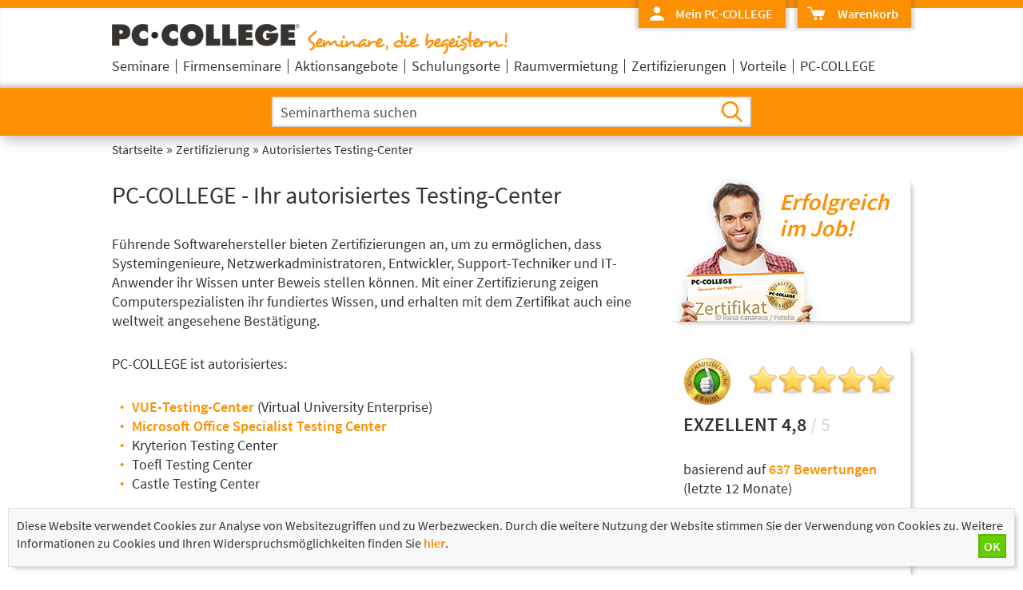

--- FILE ---
content_type: text/html; charset=utf-8
request_url: https://www.c-plusplus-seminare.de/zertifizierung/autorisiertes-testing-center.php
body_size: 19727
content:
<!DOCTYPE html>
<html lang="de">
<head>
	<meta charset="utf-8"> <meta name=viewport content="width=device-width, initial-scale=0.98"> <title>PC-COLLEGE - Ihr autorisiertes Testing-Center</title> <meta name="robots" content="INDEX,FOLLOW"> <meta name="description" content="PC-COLLEGE - Ihr autorisiertes Testing-Center"> <meta name="keywords" content="autorisiertes Testing-Center"> <meta name="revisit-after" content="7 days"> <meta name="author" content="PC-COLLEGE"> <meta name="identifier-url" content="https://www.c-plusplus-seminare.de"> <link rel="canonical" href="https://www.pc-college.de/zertifizierung/autorisiertes-testing-center.php"> <meta property="og:title" content="PC-COLLEGE - Ihr autorisiertes Testing-Center"> <meta property="og:description" content="PC-COLLEGE - Ihr autorisiertes Testing-Center"> <meta property="og:type" content="website"> <meta property="og:locale" content="de_DE"> <meta property="og:url" content="https://www.pc-college.de/zertifizierung/autorisiertes-testing-center.php"> <meta property="og:image" content="https://www.c-plusplus-seminare.de/img/header/PC-COLLEGE-IT-Schulungen-Logo.png"> <link rel="shortcut icon" href="/favicon.ico" type="image/x-icon"> <link rel="icon" href="/favicon.png" type="image/png"> <link rel="apple-touch-icon" href="/pc_college_apple_touch.png">
	<style type="text/css">
		@font-face {  font-family: 'Source Sans Pro';  font-style: normal;  font-weight: 400;  src: url('/fonts/SourceSansPro-Regular.eot');   src: local('Source Sans Pro'), local('Source Sans Pro'),       url('/fonts/SourceSansPro-Regular.eot?#iefix') format('embedded-opentype'),        url('/fonts/SourceSansPro-Regular.woff2') format('woff2'),        url('/fonts/SourceSansPro-Regular.woff') format('woff'),        url('/fonts/SourceSansPro-Regular.ttf') format('truetype'),        url('/fonts/SourceSansPro-Regular.svg#OpenSans') format('svg'); }@font-face {  font-family: 'Source Sans Pro';  font-style: normal;  font-weight: 600;  src: url('/fonts/SourceSansPro-Semibold.eot');   src: local('Source Sans Pro Semibold'), local('SourceSansPro-Semibold'),       url('/fonts/SourceSansPro-Semibold.eot?#iefix') format('embedded-opentype'),        url('/fonts/SourceSansPro-Semibold.woff2') format('woff2'),        url('/fonts/SourceSansPro-Semibold.woff') format('woff'),        url('/fonts/SourceSansPro-Semibold.ttf') format('truetype'),        url('/fonts/SourceSansPro-Semibold.svg#OpenSans') format('svg'); }*, *::before, *::after {box-sizing: border-box;-moz-box-sizing: border-box;-webkit-box-sizing: border-box;margin: 0;padding: 0;}html, body{margin:0;padding:0;height:100%;}body{font-family: "Source Sans Pro", sans-serif;font-size: 18px;line-height: 24px;font-weight: 400;color: #333;background-color: #fff;overflow-y: scroll;}input, select, textarea{font-family: "Source Sans Pro", sans-serif;}ul li ul li{list-style: none !important;}body>div{min-height:100%;position:relative;}body>div>header{background-color: #fc9000;box-shadow: 0 10px 14px -4px rgba(51, 51, 51, 0.3);-webkit-box-shadow: 0 10px 14px -4px rgba(51, 51, 51, 0.3);-moz-box-shadow: 0 10px 14px -4px rgba(51, 51, 51, 0.3);padding: 10px 0;top:-80px;}body>div>header>div{background-color: #fff;box-shadow: 0px -6px 6px -3px rgba(51, 51, 51, 0.3) inset;-webkit-box-shadow: 0px -6px 6px -3px rgba(51, 51, 51, 0.3) inset;-moz-box-shadow: 0px -6px 6px -3px rgba(51, 51, 51, 0.3) inset;height: 100px;}body>div>header>div>div{max-width: 1000px;margin: 0 auto;}body>div>header>div>div>a>img{margin: 20px 10px 10px 0;width: 235px;height: 28px;}body>div>header>div>div>a>img:nth-of-type(2){margin: 23px 0 0 0;width: 250px;height: 30px;}body>div>header label[for="mna"]{display: none;background-color: #fff;width: 28px;height: 28px;border-radius: 3px 3px 3px 3px ;box-shadow: 0px 0px 4px 4px rgba(60, 60, 60, 0.2);-webkit-box-shadow: 0px 0px 4px 4px rgba(60, 60, 60, 0.2);-moz-box-shadow: 0px 0px 4px 4px rgba(60, 60, 60, 0.2);background-image: url("data:image/svg+xml;charset=utf-8,%3C%3Fxml%20version%3D%221.0%22%20encoding%3D%22utf-8%22%3F%3E%3Csvg%20version%3D%221.1%22%20id%3D%22Ebene_1%22%20xmlns%3D%22http%3A%2F%2Fwww.w3.org%2F2000%2Fsvg%22%20xmlns%3Axlink%3D%22http%3A%2F%2Fwww.w3.org%2F1999%2Fxlink%22%20x%3D%220px%22%20y%3D%220px%22%20width%3D%22400px%22%20height%3D%22400px%22%20viewBox%3D%220%200%20400%20400%22%20style%3D%22enable-background%3Anew%200%200%20400%20400%3B%22%20xml%3Aspace%3D%22preserve%22%3E%20%3Cstyle%20type%3D%22text%2Fcss%22%3E%20.st0%7Bfill%3A%23464f5e%3B%7D%20%3C%2Fstyle%3E%20%3Cpath%20class%3D%22st0%22%20d%3D%22M278%2C159.7H122c-6.6%2C0-12-5.4-12-12s5.4-12%2C12-12h156c6.6%2C0%2C12%2C5.4%2C12%2C12S284.6%2C159.7%2C278%2C159.7z%20M290%2C200%20c0-6.6-5.4-12-12-12H122c-6.6%2C0-12%2C5.4-12%2C12s5.4%2C12%2C12%2C12h156C284.6%2C212%2C290%2C206.6%2C290%2C200z%20M290%2C252.3c0-6.6-5.4-12-12-12H122%20c-6.6%2C0-12%2C5.4-12%2C12s5.4%2C12%2C12%2C12h156C284.6%2C264.3%2C290%2C259%2C290%2C252.3z%22%2F%3E%3C%2Fsvg%3E");background-position: center center;background-repeat: no-repeat;background-size: 40px 40px;cursor: pointer;}body>div>header>div>div>div{display: block;height: 35px;box-shadow: 0px -2px 4px 4px rgba(60, 60, 60, 0.2);-webkit-box-shadow: 0px -2px 4px 4px rgba(60, 60, 60, 0.2);-moz-box-shadow: 0px -2px 4px 4px rgba(60, 60, 60, 0.2);position: relative;top: -10px;float: right;background-color: #fc9000;margin-left:15px;font-size: 16px;}body>div>header>div>div>div:hover{background-color: #cc6600;}body>div>header>div>div>div#us{background-image: url("data:image/svg+xml;charset=utf-8,%3C%3Fxml%20version%3D%221.0%22%20encoding%3D%22utf-8%22%3F%3E%20%3Csvg%20version%3D%221.1%22%20id%3D%22Ebene_1%22%20xmlns%3D%22http%3A%2F%2Fwww.w3.org%2F2000%2Fsvg%22%20xmlns%3Axlink%3D%22http%3A%2F%2Fwww.w3.org%2F1999%2Fxlink%22%20x%3D%220px%22%20y%3D%220px%22%20width%3D%22400px%22%20height%3D%22400px%22%20viewBox%3D%220%200%20400%20400%22%20style%3D%22enable-background%3Anew%200%200%20400%20400%3B%22%20xml%3Aspace%3D%22preserve%22%3E%20%3Cstyle%20type%3D%22text%2Fcss%22%3E%20.st0%7Bfill-rule%3Aevenodd%3Bclip-rule%3Aevenodd%3Bfill%3A%23fff%3B%7D%20%3C%2Fstyle%3E%20%3Cpath%20class%3D%22st0%22%20d%3D%22M265.5%2C145c0%2C36.2-29.3%2C65.5-65.5%2C65.5s-65.5-29.3-65.5-65.5s29.3-65.5%2C65.5-65.5S265.5%2C108.8%2C265.5%2C145z%20M340.1%2C350v-34.2c-32.6-41.4-83.3-68-140.1-68c-56.7%2C0-107.2%2C26.5-139.9%2C67.8V350H340.1z%22%2F%3E%20%3C%2Fsvg%3E%20");background-repeat: no-repeat;background-size: 26px 26px;background-position: 10px 3px;}body>div>header>div>div>div#wa{background-image: url("data:image/svg+xml;charset=utf-8,%3C%3Fxml%20version%3D%221.0%22%20encoding%3D%22utf-8%22%3F%3E%20%3Csvg%20version%3D%221.1%22%20id%3D%22Ebene_1%22%20xmlns%3D%22http%3A%2F%2Fwww.w3.org%2F2000%2Fsvg%22%20xmlns%3Axlink%3D%22http%3A%2F%2Fwww.w3.org%2F1999%2Fxlink%22%20x%3D%220px%22%20y%3D%220px%22%20width%3D%22400px%22%20height%3D%22400px%22%20viewBox%3D%220%200%20400%20400%22%20style%3D%22enable-background%3Anew%200%200%20400%20400%3B%22%20xml%3Aspace%3D%22preserve%22%3E%20%3Cstyle%20type%3D%22text%2Fcss%22%3E%20.st0%7Bfill-rule%3Aevenodd%3Bclip-rule%3Aevenodd%3Bfill%3A%23fff%3B%7D%20%3C%2Fstyle%3E%20%3Cpath%20class%3D%22st0%22%20id%3D%22XMLID_1_%22%20d%3D%22M106.5%2C110.2c-0.6-0.2-1.1-0.1-1.5-0.1c-3.4%2C0-6.9%2C0-10.3%2C0c-11.3%2C0-22.6%2C0-33.9%2C0c-0.5%2C0-1%2C0-1.4%2C0%20c-3.5-0.1-6.2-1.7-8-4.6c-3.1-5.1-0.7-11.9%2C5.3-13.9c1-0.3%2C2-0.4%2C3-0.5c0.4%2C0%2C0.8%2C0%2C1.2%2C0c17%2C0%2C34.1%2C0%2C51.1%2C0c0.9%2C0%2C1.7%2C0%2C2.6%2C0.2%20c3.3%2C0.5%2C5.7%2C2.3%2C7.2%2C5.2c0.2%2C0.5%2C0.4%2C1%2C0.6%2C1.5c5.4%2C14.3%2C10.8%2C28.6%2C16.2%2C42.9c0.4%2C1.2%2C0.9%2C2.3%2C1.3%2C3.5c0.1%2C0.1%2C0.1%2C0.3%2C0.2%2C0.4%20c0.1%2C0.2%2C0.2%2C0.3%2C0.4%2C0.3c0.1%2C0%2C0.2%2C0%2C0.3%2C0c6.8%2C0%2C13.5%2C0%2C20.3%2C0c59.3%2C0%2C118.6%2C0%2C177.8%2C0c0.8%2C0%2C1.6%2C0%2C2.5%2C0c3.9%2C0.3%2C7.2%2C2.9%2C8.3%2C6.6%20c0.6%2C1.8%2C0.6%2C3.6%2C0.1%2C5.4c-0.4%2C1.3-0.8%2C2.6-1.3%2C3.8c-6.3%2C18.5-12.7%2C36.9-19%2C55.4c-2.1%2C6.2-4.3%2C12.5-6.4%2C18.7%20c-0.1%2C0.4-0.3%2C0.8-0.5%2C1.2c-1.3%2C2.9-3.5%2C4.8-6.6%2C5.6c-0.7%2C0.2-1.3%2C0.2-2%2C0.2c-0.5%2C0-1.1%2C0-1.6%2C0c-49.3%2C0-98.6%2C0-147.9%2C0%20c-0.5%2C0-1.1%2C0-1.6%2C0c-3.1%2C0-6.7-1.8-8.4-5.4c-0.2-0.4-0.4-0.9-0.5-1.3c-7.5-19.9-15.1-39.9-22.6-59.8c-8-21.3-16.1-42.6-24.1-63.9%20C106.9%2C111.2%2C106.7%2C110.7%2C106.5%2C110.2z%20M282.2%2C260.2c-13.6-0.1-24.5%2C10.7-24.6%2C24.4c0%2C13.8%2C11.1%2C24.5%2C24.4%2C24.5%20c14%2C0%2C24.5-11.5%2C24.4-24.4C306.6%2C271.9%2C296.4%2C260.2%2C282.2%2C260.2z%20M192.2%2C309c13.9-0.1%2C24.3-11.5%2C24.3-24.5%20c0-12.9-10.4-24.4-24.6-24.4c-13.8%2C0.1-24.4%2C11.3-24.3%2C24.5C167.6%2C298.1%2C178.5%2C309.1%2C192.2%2C309z%22%2F%3E%20%3C%2Fsvg%3E%20");background-repeat: no-repeat;background-size: 30px 30px;background-position: 8px 2px;}body>div>header>div>div>div.gr{background-color: #66cc00;}body>div>header>input{display: none;}body>div>header>form>label[for="mna"]{display: none;}body>div>header>div>div>div>a{display: inline-block;height: 100%;color: #fff;padding: 5px 16px 0 46px;}body>div>header>div>div>div#wa>a{padding-left: 50px;}body>div>header>form{padding-top: 11px;padding-bottom: 1px;max-width: 1000px;height: 50px;margin: 0 auto;}body>div>header>form>div{height: 100%;max-width: 600px;margin: 0 auto;position: relative;}body>div>header>form>div>input[type="text"] {width: 100%;border: 1px solid #ccc;box-shadow: 0px 0px 3px 0px rgba(51, 51, 51, 0.3) inset;-webkit-box-shadow: 0px 0px 3px 0px rgba(51, 51, 51, 0.3) inset;-moz-box-shadow: 0px 0px 3px 0px rgba(51, 51, 51, 0.3) inset;font-size: 18px;height: 100%;padding: 3px 45px 3px 10px;}body>div>header>form>div>input[type="text"]::-webkit-input-placeholder {color: #333;opacity: 0.85;}body>div>header>form>div>input[type="text"]:-moz-placeholder { color: #333;opacity: 0.85;}body>div>header>form>div>input[type="text"]::-moz-placeholder {  color: #333;opacity: 0.85;}body>div>header>form>div>input[type="text"]:-ms-input-placeholder {  color: #333;}body>div>header>form>div>input[type="text"]:focus {    outline: none;}body>div>header>form>div>input[type="submit"]{border: none;background-color: transparent;background-image: url("data:image/svg+xml;charset=utf-8,%3C%3Fxml%20version%3D%221.0%22%20encoding%3D%22utf-8%22%3F%3E%20%3Csvg%20version%3D%221.1%22%20id%3D%22Ebene_1%22%20xmlns%3D%22http%3A%2F%2Fwww.w3.org%2F2000%2Fsvg%22%20xmlns%3Axlink%3D%22http%3A%2F%2Fwww.w3.org%2F1999%2Fxlink%22%20x%3D%220px%22%20y%3D%220px%22%20width%3D%22400px%22%20height%3D%22400px%22%20viewBox%3D%220%200%20400%20400%22%20style%3D%22enable-background%3Anew%200%200%20400%20400%3B%22%20xml%3Aspace%3D%22preserve%22%3E%3Cstyle%20type%3D%22text%2Fcss%22%3E%20.st0%7Bfill%3A%23ff9000%3B%7D%20%3C%2Fstyle%3E%3Cpath%20class%3D%22st0%22%20d%3D%22M326.3%2C309.3c-2.1-2.1-66.8-66.8-66.8-66.8c14.7-18.4%2C23.5-41.7%2C23.5-67c0-59.2-48-107.2-107.2-107.2s-107.2%2C48-107.2%2C107.2%20c0%2C59.2%2C48%2C107.2%2C107.2%2C107.2c25%2C0%2C48.1-8.6%2C66.3-23c0%2C0%2C66.1%2C66.1%2C66.9%2C66.9C322.7%2C340.4%2C340.3%2C323.3%2C326.3%2C309.3z%20M175.8%2C256.5%20c-44.7%2C0-81-36.3-81-81c0-44.7%2C36.3-81%2C81-81c44.7%2C0%2C81%2C36.3%2C81%2C81C256.8%2C220.2%2C220.4%2C256.5%2C175.8%2C256.5z%22%2F%3E%3C%2Fsvg%3E");background-position: center center;background-repeat: no-repeat;background-size: 40px 40px;float: right;height: 100%;position: absolute;top: 0;left: 552px;width: 48px;cursor: pointer;}@media screen and (min-width: 1011px){body>div>header.fix{position: fixed;width: 100%;height: 50px;padding-bottom: 0;z-index: 95;-webkit-transition: top 0.5s ease-in-out;-moz-transition: top 0.5s ease-in-out;-o-transition: top 0.5s ease-in-out;transition: top 0.5s ease-in-out;}body>div>header.fix>div>div>a{display: inline-block;}body>div>header.fix>div>div>label{display: inline-block;position: absolute;top: 20px;margin: 0 30px;z-index: 88;}body>div>header.fix>div>div>a>img{position: relative;margin: 10px 0;z-index: 85;}body>div>header.fix>div>div>a>img:nth-of-type(2){display: none;}body>div>header.fix>div>div>nav{display: none;}body>div>header.fix>div{box-shadow: none;-webkit-box-shadow: none;-moz-box-shadow: none;height: 50px;padding-bottom: 0;}body>div>header.fix>form{position: relative;top: -52px;left: -23px;width: 28%;max-width: 300px;}body>div>header.fix>form>div{margin: 0;height: 30px;width: 100%;z-index: 80;}body>div>header.fix>form>div>input[type="text"]{font-size: 18px;}body>div>header.fix>form>div>input[type="submit"]{background-size: 30px 30px;width: 30px;top: -30px;position: relative;left: 0;}body>div>header.fix~div#main{border-top: 61px solid #fc9000;margin-top: 110px;box-shadow: 0 10px 14px -4px rgba(51, 51, 51, 0.3) inset;-webkit-box-shadow: 0 10px 14px -4px rgba(51, 51, 51, 0.3) inset;-moz-box-shadow: 0 10px 14px -4px rgba(51, 51, 51, 0.3) inset;}body>div>header.fix>input:checked~div>div>label[for="mna"]{background-image: url("data:image/svg+xml;charset=utf-8,%3C%3Fxml%20version%3D%221.0%22%20encoding%3D%22utf-8%22%3F%3E%20%3Csvg%20version%3D%221.1%22%20id%3D%22Ebene_1%22%20xmlns%3D%22http%3A%2F%2Fwww.w3.org%2F2000%2Fsvg%22%20xmlns%3Axlink%3D%22http%3A%2F%2Fwww.w3.org%2F1999%2Fxlink%22%20x%3D%220px%22%20y%3D%220px%22%20width%3D%22400px%22%20height%3D%22400px%22%20viewBox%3D%220%200%20400%20400%22%20style%3D%22enable-background%3Anew%200%200%20400%20400%3B%22%20xml%3Aspace%3D%22preserve%22%3E%3Cstyle%20type%3D%22text%2Fcss%22%3E%20.st0%7Bfill%3A%23464f5e%3B%7D%20%3C%2Fstyle%3E%3Cpath%20class%3D%22st0%22%20d%3D%22M217.7%2C200L331.5%2C86.2c4.9-4.9%2C4.9-12.8%2C0-17.7c-4.9-4.9-12.8-4.9-17.7%2C0L200%2C182.3L86.2%2C68.5c-4.9-4.9-12.8-4.9-17.7%2C0%20c-4.9%2C4.9-4.9%2C12.8%2C0%2C17.7L182.3%2C200L68.5%2C313.8c-4.9%2C4.9-4.9%2C12.8%2C0%2C17.7c2.4%2C2.4%2C5.6%2C3.7%2C8.8%2C3.7s6.4-1.2%2C8.8-3.7L200%2C217.7%20l113.8%2C113.8c2.4%2C2.4%2C5.6%2C3.7%2C8.8%2C3.7s6.4-1.2%2C8.8-3.7c4.9-4.9%2C4.9-12.8%2C0-17.7L217.7%2C200z%22%2F%3E%20%3C%2Fsvg%3E%20");background-size: 28px 28px;background-position: center 1px;width: 28px;height: 28px;border-radius: 3px 3px 0 0 ;}body>div>header.fix>input:checked~div>div>label[for="mna"]>span{position: absolute;top: 27px;height: 8px;width: 28px;background-color: #fff;z-index: 90;}body>div>header.fix>input:checked~div nav{display: block;position: relative;top: -10px;left: 255px;margin: 0 -10px;z-index: 80;}body>div>header.fix>div>div>nav>ul{display: block;width: 340px;max-height: 290px;background-color: #fff;border-radius: 0 0 3px 3px;box-shadow: 0px 0px 4px 4px rgba(60, 60, 60, 0.2);-webkit-box-shadow: 0px 0px 4px 4px rgba(60, 60, 60, 0.2);-moz-box-shadow: 0px 0px 4px 4px rgba(60, 60, 60, 0.2);z-index: 80;overflow-y: auto;}body>div>header.fix>input:checked~div>div>nav>ul>li{display: block;float: none;width: 100%;height: auto;border: none;border-top: 1px solid #ccc;padding: 0;position: relative;}body>div>header.fix>input:checked~div>div>nav>ul>li:first-of-type{border-bottom: none;}body>div>header.fix>input:checked~div>div>nav>ul>li:hover ul{display: none;}body>div>header.fix>input:checked~div>div>nav>ul>li>a{top: 0px;height: 100%;padding: 8px 15px;}body>div>header.fix>input:checked~div>div>nav>ul>li>div>a{top: 0px;height: 100%;padding: 8px 15px;}body>div>header.fix>input#mna:checked ~ div nav>ul>li>div{min-height: 41px;background-image:  url("data:image/svg+xml;charset=utf-8,%3C%3Fxml%20version%3D%221.0%22%20encoding%3D%22utf-8%22%3F%3E%20%3Csvg%20version%3D%221.1%22%20id%3D%22Ebene_1%22%20xmlns%3D%22http%3A%2F%2Fwww.w3.org%2F2000%2Fsvg%22%20xmlns%3Axlink%3D%22http%3A%2F%2Fwww.w3.org%2F1999%2Fxlink%22%20x%3D%220px%22%20y%3D%220px%22%20width%3D%22400px%22%20height%3D%22400px%22%20viewBox%3D%22-220%2098.3%20400%20400%22%20style%3D%22enable-background%3Anew%20-220%2098.3%20400%20400%3B%22%20xml%3Aspace%3D%22preserve%22%3E%20%3Cstyle%20type%3D%22text%2Fcss%22%3E%20.st0%7Bfill%3A%23333333%3B%7D%20%3C%2Fstyle%3E%20%3Cpath%20class%3D%22st0%22%20d%3D%22M-72.6%2C400.1c-1.8%2C1.8-2.7%2C4.1-2.7%2C6.4s0.9%2C4.7%2C2.7%2C6.4c3.6%2C3.6%2C9.3%2C3.6%2C12.9%2C0L48.4%2C304.8%20c1.8-1.8%2C2.7-4.1%2C2.7-6.4s-0.9-4.7-2.7-6.4L-59.7%2C183.9c-3.6-3.6-9.3-3.6-12.9%2C0c-3.6%2C3.6-3.6%2C9.3%2C0%2C12.9L29%2C298.4L-72.6%2C400.1z%22%2F%3E%20%3C%2Fsvg%3E%20");background-size: 28px 28px;background-position: 6px 6px;background-repeat: no-repeat;}body>div>header.fix>input#mna:checked ~ div nav>ul>li a{height: 41px;}body>div>header.fix nav>ul>li>div a{margin-left: 18px;padding-left: 0px;}body>div>header.fix nav>ul>li>div>label[for^="unav"]{display: block !important;height: 41px;width: 100%;position: absolute;top: 0;cursor: pointer;}body>div>header.fix nav>ul>li>div>label[for^="unav"]>img{width: 100%;height: 100%;}body>div>header.fix nav>ul>li>input[id^="unav"]:checked~div{height: auto !important;background-image:  url("data:image/svg+xml;charset=utf-8,%3C%3Fxml%20version%3D%221.0%22%20encoding%3D%22utf-8%22%3F%3E%20%3Csvg%20version%3D%221.1%22%20id%3D%22Ebene_1%22%20xmlns%3D%22http%3A%2F%2Fwww.w3.org%2F2000%2Fsvg%22%20xmlns%3Axlink%3D%22http%3A%2F%2Fwww.w3.org%2F1999%2Fxlink%22%20x%3D%220px%22%20y%3D%220px%22%20width%3D%22400px%22%20height%3D%22400px%22%20viewBox%3D%22-220%2098.3%20400%20400%22%20style%3D%22enable-background%3Anew%20-220%2098.3%20400%20400%3B%22%20xml%3Aspace%3D%22preserve%22%20%3E%20%3Cstyle%20type%3D%22text%2Fcss%22%3E%20.st0%7Bfill%3A%23333333%3B%7D%20%3C%2Fstyle%3E%20%3Cpath%20class%3D%22st0%22%20d%3D%22M-121.7%2C237.8c-1.8-1.8-4.1-2.7-6.4-2.7s-4.7%2C0.9-6.4%2C2.7c-3.6%2C3.6-3.6%2C9.3%2C0%2C12.9l108.1%2C108.1%20c1.8%2C1.8%2C4.1%2C2.7%2C6.4%2C2.7c2.3%2C0%2C4.7-0.9%2C6.4-2.7L94.5%2C250.7c3.6-3.6%2C3.6-9.3%2C0-12.9c-3.6-3.6-9.3-3.6-12.9%2C0L-20%2C339.4L-121.7%2C237.8%20z%22%2F%3E%20%3C%2Fsvg%3E%20") !important;background-size: 28px 28px;background-position: 6px 6px;background-repeat: no-repeat;}body>div>header.fix>input:checked~div>div>nav>ul>li>input[id^="unav"]:checked~div>ul{display: block;position: inherit;padding-left: 10px;}body>div>header.fix>input:checked~div>div>nav>ul>li>input[id^="unav"]:checked~div>ul>li{height: 41px;}body>div>header.fix>input:checked~div>div>nav>ul>li>input[id^="unav"]:checked~div>ul>li>a{min-height: 41px;border-top: 1px solid #ccc;top: 0px;}}body>div>div#main{display: block;padding-top: 0;padding-bottom: 20px;}body>div>div#main>div{display: block;max-width: 1000px;margin: 0 auto;padding: 5px 0;}body>div>footer{position:absolute;bottom:0;width:100%;min-height:10px;background-color: #f4efec;border-bottom: 10px solid #fc9000;}body>div>footer>div{max-width: 1000px;margin: 0 auto;padding-bottom: 100px;}div.ko{    float: left;    width: 80%;min-width: 230px;}div.ko>ul{    max-width: 100%;}div.ko>ul>li{    display: block;    float: left;    font-weight: 600;    margin: 0;    padding: 20px 10px;}div.ko>ul>li.li{    width: 33%;}div.ko>ul>li.mi{    width: 33%;}div#foko>ul>li.re{    width: 33%;}div.ko>ul>li>a{    background-position: 0 1px;    background-repeat: no-repeat;    background-size: 40px 40px;    display: block;    height: 40px;    padding-left: 50px;    padding-top: 9px;}div.ko>ul>li>a:hover{cursor: pointer;}div.ko>ul>li.li>a{    background-image: url("data:image/svg+xml;charset=utf-8,%3C%3Fxml%20version%3D%221.0%22%20encoding%3D%22utf-8%22%3F%3E%20%3Csvg%20version%3D%221.1%22%20id%3D%22Ebene_1%22%20xmlns%3D%22http%3A%2F%2Fwww.w3.org%2F2000%2Fsvg%22%20xmlns%3Axlink%3D%22http%3A%2F%2Fwww.w3.org%2F1999%2Fxlink%22%20x%3D%220px%22%20y%3D%220px%22%20width%3D%22400px%22%20height%3D%22400px%22%20viewBox%3D%220%200%20400%20400%22%20style%3D%22enable-background%3Anew%200%200%20400%20400%3B%22%20xml%3Aspace%3D%22preserve%22%3E%20%3Cstyle%3E.st0%7Bfill%3A%23fc9000%3B%7D%3C%2Fstyle%3E%20%3Cpath%20class%3D%22st0%22%20d%3D%22M348.1%2C290.1c-21-22.4-56.9-39.3-67-39.5c-12.3-0.3-33.1%2C25.4-40.8%2C20.8c-17.3-10.5-39.7-27.7-61.8-49.8%20c-22.5-22.5-38.9-44.1-49.4-61.4c-4.6-7.6%2C21.1-28.5%2C20.8-40.8c-0.2-10.1-17.6-46.4-40-67.5c-7-6.6-60.2%2C29.9-58.8%2C47.6%20c6%2C73%2C92.5%2C156.7%2C92.5%2C156.7s83.7%2C86.6%2C156.7%2C92.6C318.1%2C350.3%2C354.7%2C297.1%2C348.1%2C290.1z%22%2F%3E%20%3C%2Fsvg%3E%20");    line-height: 14px;    padding-top: 5px;font-size: 22px;}div.ko>ul>li.li>a>span{    font-size: 12px;word-spacing: 3px;color: #333;}div.ko>ul>li.mi>a{    background-image: url("data:image/svg+xml;charset=utf-8,%3C%3Fxml%20version%3D%221.0%22%20encoding%3D%22utf-8%22%3F%3E%20%3Csvg%20version%3D%221.1%22%20id%3D%22Ebene_1%22%20xmlns%3D%22http%3A%2F%2Fwww.w3.org%2F2000%2Fsvg%22%20xmlns%3Axlink%3D%22http%3A%2F%2Fwww.w3.org%2F1999%2Fxlink%22%20x%3D%220px%22%20y%3D%220px%22%20width%3D%22400px%22%20height%3D%22400px%22%20viewBox%3D%220%200%20400%20400%22%20style%3D%22enable-background%3Anew%200%200%20400%20400%3B%22%20xml%3Aspace%3D%22preserve%22%3E%20%3Cstyle%20type%3D%22text%2Fcss%22%3E%20.st0%7Bfill%3A%23fc9000%3B%7D%20%3C%2Fstyle%3E%20%3Cpath%20id%3D%22XMLID_4_%22%20class%3D%22st0%22%20d%3D%22M349.9%2C108.5L200%2C228v0l0%2C0l0%2C0v0L50.1%2C108.5V93.2H200v0h149.9V108.5z%20M349.9%2C125.8L200%2C245.4v0%20l0%2C0l0%2C0v0L50.1%2C125.8v181H200v0h149.9V125.8z%22%2F%3E%20%3C%2Fsvg%3E%20");}div.ko>ul>li.re>a{    background-image: url("data:image/svg+xml;charset=utf-8,%3C%3Fxml%20version%3D%221.0%22%20encoding%3D%22utf-8%22%3F%3E%20%3Csvg%20version%3D%221.1%22%20id%3D%22Ebene_1%22%20xmlns%3D%22http%3A%2F%2Fwww.w3.org%2F2000%2Fsvg%22%20xmlns%3Axlink%3D%22http%3A%2F%2Fwww.w3.org%2F1999%2Fxlink%22%20x%3D%220px%22%20y%3D%220px%22%20width%3D%22400px%22%20height%3D%22400px%22%20viewBox%3D%220%200%20400%20400%22%20style%3D%22enable-background%3Anew%200%200%20400%20400%3B%22%20xml%3Aspace%3D%22preserve%22%3E%20%3Cstyle%20type%3D%22text%2Fcss%22%3E%20.st0%7Bfill%3A%23fc9000%3B%7D%20%3C%2Fstyle%3E%20%3Cpath%20id%3D%22XMLID_13_%22%20class%3D%22st0%22%20d%3D%22M326.9%2C350H73.1c-6.7%2C0-12.1-5.5-12.1-12.1V62.1c0-6.7%2C5.5-12.1%2C12.1-12.1h253.8%20c6.7%2C0%2C12.1%2C5.5%2C12.1%2C12.1v275.7C339.1%2C344.5%2C333.6%2C350%2C326.9%2C350z%20M318%2C323.1V76.9c0-3.2-2.6-5.7-5.7-5.7H87.8%20c-3.2%2C0-5.7%2C2.6-5.7%2C5.7v246.2c0%2C3.2%2C2.6%2C5.7%2C5.7%2C5.7h224.4C315.4%2C328.9%2C318%2C326.3%2C318%2C323.1z%20M136.5%2C153.4h-14.1%20c-2.4%2C0-4.4-2-4.4-4.4v-14.1c0-2.4%2C2-4.4%2C4.4-4.4h14.1c2.4%2C0%2C4.4%2C2%2C4.4%2C4.4v14.1C140.9%2C151.5%2C138.9%2C153.4%2C136.5%2C153.4z%20M282.5%2C149.1%20v-14.3c0-2.4-1.9-4.3-4.3-4.3H170.1c-2.4%2C0-4.3%2C1.9-4.3%2C4.3v14.3c0%2C2.4%2C1.9%2C4.3%2C4.3%2C4.3h108.1C280.6%2C153.4%2C282.5%2C151.5%2C282.5%2C149.1z%20M136.5%2C212.5h-14.1c-2.4%2C0-4.4-2-4.4-4.4v-14.1c0-2.4%2C2-4.4%2C4.4-4.4h14.1c2.4%2C0%2C4.4%2C2%2C4.4%2C4.4v14.1%20C140.9%2C210.5%2C138.9%2C212.5%2C136.5%2C212.5z%20M282.5%2C208.2v-14.3c0-2.4-1.9-4.3-4.3-4.3H170.1c-2.4%2C0-4.3%2C1.9-4.3%2C4.3v14.3%20c0%2C2.4%2C1.9%2C4.3%2C4.3%2C4.3h108.1C280.6%2C212.5%2C282.5%2C210.5%2C282.5%2C208.2z%20M136.5%2C271.5h-14.1c-2.4%2C0-4.4-2-4.4-4.4V253%20c0-2.4%2C2-4.4%2C4.4-4.4h14.1c2.4%2C0%2C4.4%2C2%2C4.4%2C4.4v14.1C140.9%2C269.5%2C138.9%2C271.5%2C136.5%2C271.5z%20M282.5%2C267.2v-14.3%20c0-2.4-1.9-4.3-4.3-4.3H170.1c-2.4%2C0-4.3%2C1.9-4.3%2C4.3v14.3c0%2C2.4%2C1.9%2C4.3%2C4.3%2C4.3h108.1C280.6%2C271.5%2C282.5%2C269.5%2C282.5%2C267.2z%22%2F%3E%20%3C%2Fsvg%3E%20");}footer>div>div#so{    float: right;    text-align: right;    width: 20%;}footer>div>div#so>a{    background-size: cover;    display: inline-block;    height: 42px;    margin-top: 20px;    width: 42px;}footer>div>div#so>a:hover{text-decoration: none;}footer>div>div#so>a#linkedin{background-image: url("data:image/svg+xml;charset=utf-8,%3C%3Fxml%20version%3D%221.0%22%20encoding%3D%22utf-8%22%3F%3E%3Csvg%20version%3D%221.1%22%20id%3D%22linkedin%22%20xmlns%3D%22http%3A%2F%2Fwww.w3.org%2F2000%2Fsvg%22%20xmlns%3Axlink%3D%22http%3A%2F%2Fwww.w3.org%2F1999%2Fxlink%22%20x%3D%220px%22%20y%3D%220px%22%20viewBox%3D%220%200%20480%20480%22%20style%3D%22enable-background%3Anew%200%200%20480%20480%3B%22%20xml%3Aspace%3D%22preserve%22%3E%3Cstyle%20type%3D%22text%2Fcss%22%3E%20.st0%7Bfill%3A%23FC9000%3B%7D%3C%2Fstyle%3E%3Cpath%20class%3D%22st0%22%20d%3D%22M240%2C5.5C110.21%2C5.5%2C5%2C110.71%2C5%2C240.5s105.21%2C235%2C235%2C235s235-105.21%2C235-235S369.79%2C5.5%2C240%2C5.5z%20M165.93%2C373.22c-19.29%2C0-38.77%2C0-58.84%2C0c0-68.6%2C0-137.06%2C0-205.8c19.65%2C0%2C39.03%2C0%2C58.84%2C0%20C165.93%2C235.86%2C165.93%2C304.32%2C165.93%2C373.22z%20M136.64%2C153.2c-16.93%2C0.01-29.84-12.9-29.83-29.83c0.01-16.71%2C12.88-29.68%2C29.48-29.72%20c17.06-0.03%2C30.04%2C12.74%2C30.06%2C29.59C166.38%2C140.23%2C153.51%2C153.19%2C136.64%2C153.2z%20M372.11%2C369.87c0%2C1.04-0.15%2C2.09-0.25%2C3.45%20c-19.68%2C0-39.17%2C0-59.29%2C0c0-2.08%2C0-4.02%2C0-5.95c0-36.13%2C0.04-72.26-0.05-108.39c-0.01-4.11-0.3-8.3-1.17-12.3%20c-2.2-10.05-8.49-16.4-18.55-18.76c-6.65-1.56-13.32-1.46-19.93%2C0.41c-10.02%2C2.83-16.39%2C10.24-17.46%2C20.67%20c-0.5%2C4.86-0.82%2C9.75-0.83%2C14.63c-0.07%2C34.45-0.04%2C68.89-0.04%2C103.34c0%2C1.97%2C0%2C3.94%2C0%2C6.46c-20.06%2C0-39.44%2C0-59.18%2C0%20c0-68.65%2C0-137.13%2C0-205.95c19.57%2C0%2C39.05%2C0%2C58.88%2C0c0%2C7.88%2C0%2C15.64%2C0%2C23.48c0.55-0.08%2C0.92-0.05%2C0.95-0.14%20c4.05-11.63%2C12.7-18%2C24.21-20.94c14.59-3.72%2C29.38-3.94%2C44.1-1.24c23.6%2C4.32%2C37.29%2C19.6%2C42.76%2C42.04%20c3.09%2C12.67%2C5.29%2C25.86%2C5.52%2C38.86C372.5%2C289.64%2C372.09%2C329.76%2C372.11%2C369.87z%22%2F%3E%3C%2Fsvg%3E");background-size: 33px;background-position: center;background-repeat: no-repeat;}footer>div>div#so>a#instagram{background-image: url("data:image/svg+xml;charset=utf-8,%3C%3Fxml%20version%3D%221.0%22%20%3F%3E%3C!DOCTYPE%20svg%20%20PUBLIC%20%27-%2F%2FW3C%2F%2FDTD%20SVG%201.1%2F%2FEN%27%20%20%27http%3A%2F%2Fwww.w3.org%2FGraphics%2FSVG%2F1.1%2FDTD%2Fsvg11.dtd%27%3E%3Csvg%20enable-background%3D%22new%200%200%2048%2048%22%20id%3D%22Layer_1%22%20version%3D%221.1%22%20viewBox%3D%220%200%2048%2048%22%20xml%3Aspace%3D%22preserve%22%20xmlns%3D%22http%3A%2F%2Fwww.w3.org%2F2000%2Fsvg%22%20xmlns%3Axlink%3D%22http%3A%2F%2Fwww.w3.org%2F1999%2Fxlink%22%3E%3Ccircle%20cx%3D%2224%22%20cy%3D%2224%22%20fill%3D%22%23fc9000%22%20r%3D%2224%22%2F%3E%3Cpath%20d%3D%22M31.2%2C12.3H16.8c-2.5%2C0-4.5%2C2-4.5%2C4.5v4.8v9.6c0%2C2.5%2C2%2C4.5%2C4.5%2C4.5h14.4c2.5%2C0%2C4.5-2%2C4.5-4.5v-9.6v-4.8%20%20C35.7%2C14.3%2C33.7%2C12.3%2C31.2%2C12.3z%20M32.5%2C15l0.5%2C0v0.5V19l-4%2C0l0-4L32.5%2C15z%20M20.7%2C21.6c0.7-1%2C2-1.7%2C3.3-1.7s2.6%2C0.7%2C3.3%2C1.7%20%20c0.5%2C0.7%2C0.8%2C1.5%2C0.8%2C2.4c0%2C2.3-1.9%2C4.1-4.1%2C4.1s-4.1-1.8-4.1-4.1C19.9%2C23.1%2C20.2%2C22.3%2C20.7%2C21.6z%20M33.4%2C31.2c0%2C1.2-1%2C2.2-2.2%2C2.2%20%20H16.8c-1.2%2C0-2.2-1-2.2-2.2v-9.6h3.5c-0.3%2C0.7-0.5%2C1.6-0.5%2C2.4c0%2C3.5%2C2.9%2C6.4%2C6.4%2C6.4c3.5%2C0%2C6.4-2.9%2C6.4-6.4c0-0.8-0.2-1.7-0.5-2.4%20%20h3.5V31.2z%22%20fill%3D%22%23FFFFFF%22%2F%3E%3C%2Fsvg%3E");background-size: 33px;background-position: center;background-repeat: no-repeat;}footer>div>div#so>a#xing{background-image: url("data:image/svg+xml;charset=utf-8,%3C%3Fxml%20version%3D%221.0%22%20encoding%3D%22utf-8%22%3F%3E%20%3Csvg%20version%3D%221.1%22%20id%3D%22Ebene_1%22%20xmlns%3D%22http%3A%2F%2Fwww.w3.org%2F2000%2Fsvg%22%20xmlns%3Axlink%3D%22http%3A%2F%2Fwww.w3.org%2F1999%2Fxlink%22%20x%3D%220px%22%20y%3D%220px%22%20width%3D%22400px%22%20height%3D%22400px%22%20viewBox%3D%220%200%20400%20400%22%20style%3D%22enable-background%3Anew%200%200%20400%20400%3B%22%20xml%3Aspace%3D%22preserve%22%3E%20%3Cstyle%3E.st0%7Bfill%3A%23fc9000%3B%7D%3C%2Fstyle%3E%20%3Cpath%20class%3D%22st0%22%20d%3D%22M350%2C200.2C350.8%2C283%2C282.9%2C350%2C200%2C350S50%2C283%2C50%2C200.2C50%2C117.4%2C117.1%2C50.9%2C200%2C50C281.6%2C49.2%2C349.6%2C116.6%2C350%2C200.2z%20M154.3%2C236.5c5.1-0.9%2C8.1-8.5%2C10.3-12.8c8.1-13.7%2C15.8-27.7%2C23.1-40.1c-4.3-8.5-10.3-17.9-15.4-26.5c-2.1-3.8-3.8-8.5-8.5-9%20c-8.5%2C0-17.5%2C0-26.1%2C0c-1.3%2C0.4-2.6%2C0.9-3%2C2.1c-0.9%2C4.3%2C1.7%2C6.8%2C3.4%2C9c3%2C5.1%2C6%2C10.2%2C9.4%2C15.8c0.9%2C2.1%2C4.3%2C6.8%2C4.3%2C8.5%20c0%2C1.3-2.6%2C4.3-3.4%2C6c-7.7%2C13.2-13.7%2C24.3-20.9%2C37.6c-1.3%2C2.1-3.8%2C4.3-3%2C6.8c0.4%2C1.3%2C2.6%2C2.6%2C3.4%2C2.6%20C136.7%2C236.5%2C145.3%2C236.5%2C154.3%2C236.5z%20M267.5%2C129c1.7-3.4%2C7.7-10.2%2C5.6-13.7c-1.3-2.1-9-1.3-14.1-1.3c-6%2C0-11.5-0.4-14.5-0.4%20c-6.4%2C0.4-8.5%2C7.3-11.1%2C11.9c-16.7%2C30.7-35.9%2C63.2-52.1%2C93c9.4%2C16.6%2C19.7%2C35.4%2C29.1%2C52.9c2.6%2C4.3%2C6.4%2C15.4%2C11.1%2C17.1%20c4.3%2C1.3%2C10.3%2C0.4%2C17.1%2C0.4c5.6%2C0%2C12.8%2C0.9%2C14.5-2.1c0.9-2.6-1.7-6.4-3-9c-11.5-20.1-22.2-39.7-32.9-59.7%20C233.8%2C188.3%2C250.8%2C158.8%2C267.5%2C129z%22%2F%3E%20%3C%2Fsvg%3E%20");}footer>div>div#so>a#yout{background-image: url("data:image/svg+xml;charset=utf-8,%3C%3Fxml%20version%3D%221.0%22%20encoding%3D%22UTF-8%22%3F%3E%3Csvg%20id%3D%22Layer_1%22%20xmlns%3D%22http%3A%2F%2Fwww.w3.org%2F2000%2Fsvg%22%20viewBox%3D%220%200%20483.35%20480%22%3E%3Cdefs%3E%3Cstyle%3E.cls-1%7Bfill%3A%23fc9000%3B%7D%3C%2Fstyle%3E%3C%2Fdefs%3E%3Cg%20id%3D%22g7433%22%3E%3Cpath%20class%3D%22cls-1%22%20d%3D%22m241.68%2C5.58C111.9%2C5.58%2C6.7%2C110.78%2C6.7%2C240.56s105.2%2C234.98%2C234.98%2C234.98%2C234.98-105.2%2C234.98-234.98S371.45%2C5.58%2C241.68%2C5.58Zm147.06%2C235.22s0%2C47.73-6.06%2C70.75c-3.39%2C12.59-13.32%2C22.53-25.92%2C25.92-23.01%2C6.06-115.08%2C6.06-115.08%2C6.06%2C0%2C0-91.82%2C0-115.08-6.3-12.59-3.39-22.53-13.32-25.92-25.92-6.06-22.77-6.06-70.74-6.06-70.74%2C0%2C0%2C0-47.73%2C6.06-70.75%2C3.39-12.6%2C13.56-22.78%2C25.92-26.17%2C23.01-6.06%2C115.08-6.06%2C115.08-6.06%2C0%2C0%2C92.06%2C0%2C115.08%2C6.3%2C12.59%2C3.39%2C22.53%2C13.32%2C25.92%2C25.92%2C6.3%2C23.02%2C6.06%2C70.99%2C6.06%2C70.99Z%22%2F%3E%3Cpath%20id%3D%22polygon7431%22%20class%3D%22cls-1%22%20d%3D%22m212.36%2C196.46v88.19l76.56-44.09-76.56-44.09h0Z%22%2F%3E%3C%2Fg%3E%3C%2Fsvg%3E");background-size: 33px;background-position: center;background-repeat: no-repeat;}footer>div>ul{list-style: none;margin-left: -10px;}footer>div>ul:first-of-type{margin-top: 50px;}footer>div>ul>li{float: left;margin-top: 4px;margin-bottom: 8px;padding: 0 4px;border-right: 1px solid #333;line-height: 16px;}footer>div>ul>li>a{display: inline-block;width: 100%;padding: 0 6px;font-weight: 400;color: #333;line-height: 16px;}footer>div>ul>li:last-of-type{border: none;}footer>div>ul:last-of-type{float: left;}footer>div>span:last-of-type{float: right;}@media screen and (max-width: 980px){footer>div>div.ko>ul>li.li, footer>div>div.ko>ul>li.mi, footer>div>div.ko>ul>li.re{width: 100%;padding: 10px 0;}footer>div>div.ko>ul>li.re{padding-bottom: 25px;}footer>div>div#so{width: 40px;}footer>div>div#so>a{margin-top: 2px;}footer>div>ul>li, footer>div>ul>li>a{line-height: 24px;}}@media screen and (max-width: 680px){footer>div>ul:last-of-type{display: block;height: 50px;float: none;}footer>div>span:last-of-type{float: none;}}div#clayer{display: block;width: 100%;position: fixed;bottom: 0;}div#clayer>div{max-width: 1000px;padding: 5px;margin: 0 auto;background-color: #666;color: #fff;}div#clayer>div a:first-of-type{float: left;}div#clayer>div a:last-of-type{float: right;cursor: pointer;}@media screen and (max-width: 680px){div#clayer>div a:first-of-type{display: block;float: none;margin: 5px 0;}div#clayer>div a:last-of-type{display: block;float: none;}}body>div>header>div>div>nav>ul{display: inline-block;}body>div>header>div>div>nav>ul>li{display: inline-block;float: left;border-right: 1px solid #333;height: 18px;}body>div>header>div>div>nav>ul>li:last-of-type{border-right: none;}body>div>header>div>div>nav>ul>li:hover>a{color: #fc9000;}body>div>header>div>div>nav>ul>li a{display: block;padding: 0px 8px;text-decoration: none;color: #333;font-weight: 400;height: 32px;position: relative;top: -3px;}body>div>header>div>div>nav>ul>li a:hover{color: #fc9000;}body>div>header>div>div>nav>ul>li:nth-of-type(1) a{padding-left: 0px;}body>div>header>div>div>nav>ul>li:last-of-type a{padding-right: 0px;}header nav>ul>li input[id^="unav"] {    display: none;}header nav>ul>li label[for^="unav"] {    display: none;}header nav>ul>li>div> ul{    background-color: #fff;display: none;    position: absolute;    top: 100px;list-style: none;z-index: 999;}body>div>header>div>div>nav>ul>li>div>ul>li>a{padding: 8px !important;}header nav>ul>li:hover ul{display: block;}br {clear: both;}.kltx{font-size: 16px;line-height: 20px;}h1{font-size: 30px;line-height: 40px;font-weight: 400;}h2{font-size: 24px;line-height: 28px;font-weight: 400;}h3,h4,h5{font-size: 18px;line-height: 24px;font-weight: 600;}p{font-size: 18px;line-height: 24px;margin: 30px 0;}p.kl{font-size: 16px;line-height: 20px;margin: 27px 0;}p.klfu{font-size: 14px;line-height: 18px;margin: 24px 0;}a{text-decoration: none;color: #fc9000;font-weight: 600;outline: none;}a:hover{text-decoration: underline;}a.ext{display: inline-block;background-image: url("data:image/svg+xml;charset=utf-8,%3C%3Fxml%20version%3D%221.0%22%20encoding%3D%22utf-8%22%3F%3E%20%3Csvg%20version%3D%221.1%22%20id%3D%22Ebene_1%22%20xmlns%3D%22http%3A%2F%2Fwww.w3.org%2F2000%2Fsvg%22%20xmlns%3Axlink%3D%22http%3A%2F%2Fwww.w3.org%2F1999%2Fxlink%22%20x%3D%220px%22%20y%3D%220px%22%20width%3D%22400px%22%20height%3D%22400px%22%20viewBox%3D%220%200%20400%20400%22%20style%3D%22enable-background%3Anew%200%200%20400%20400%3B%22%20xml%3Aspace%3D%22preserve%22%3E%20%3Cstyle%3E.st0%7Bfill%3A%23fc9000%3B%7D%3C%2Fstyle%3E%20%3Cpath%20class%3D%22st0%22%20d%3D%22M217.6%2C310.9H60.1c-5.4%2C0-9.7-4.4-9.7-9.7v-115c0-5.4%2C4.4-9.7%2C9.7-9.7h67.4V98.8c0-5.4%2C4.4-9.7%2C9.7-9.7h202.7%20c5.4%2C0%2C9.7%2C4.4%2C9.7%2C9.7v148.1c0%2C5.4-4.4%2C9.7-9.7%2C9.7H227.3v44.6C227.3%2C306.6%2C222.9%2C310.9%2C217.6%2C310.9z%20M69.8%2C291.5h138v-34.9h-70.6%20c-5.4%2C0-9.7-4.4-9.7-9.7v-50.9H69.8V291.5z%20M227.3%2C237.1h102.9V108.5H146.9v68h70.6c5.4%2C0%2C9.7%2C4.4%2C9.7%2C9.7V237.1z%20M146.9%2C237.1h60.9%20v-41.2h-60.9V237.1z%22%2F%3E%20%3C%2Fsvg%3E%20");background-size: contain;padding-left: 1.5em;background-repeat: no-repeat;}img{border: none;}.funo{font-size: 14px;line-height: 20px;}hr{height: 1px;border: none;background-color: #ccc;}b.coronali{display: block;color: #4a0;margin-top: 30px;text-align: center;font-weight: 400;}b.coronali:nth-of-type(2){margin-top: 10px;}b.coronali span{cursor: pointer;text-decoration: underline;}a#toup{    background-image: url("data:image/svg+xml;charset=utf-8,%3C%3Fxml%20version%3D%221.0%22%20encoding%3D%22utf-8%22%3F%3E%20%3Csvg%20version%3D%221.1%22%20id%3D%22Ebene_1%22%20xmlns%3D%22http%3A%2F%2Fwww.w3.org%2F2000%2Fsvg%22%20xmlns%3Axlink%3D%22http%3A%2F%2Fwww.w3.org%2F1999%2Fxlink%22%20x%3D%220px%22%20y%3D%220px%22%20width%3D%22400px%22%20height%3D%22400px%22%20viewBox%3D%220%200%20400%20400%22%20style%3D%22enable-background%3Anew%200%200%20400%20400%3B%22%20xml%3Aspace%3D%22preserve%22%3E%20%3Cstyle%20type%3D%22text%2Fcss%22%3E%20.st0%7Bfill%3A%23fc9000%3B%7D%20%3C%2Fstyle%3E%20%3Cpath%20id%3D%22XMLID_5_%22%20class%3D%22st0%22%20d%3D%22M50.3%2C319.2v-238c0-17%2C13.9-31%2C31-31h238c17%2C0%2C31%2C13.9%2C31%2C31v238c0%2C17-13.9%2C31-31%2C31l-238%2C0%20C64.3%2C350.2%2C50.3%2C336.2%2C50.3%2C319.2z%20M302%2C253.1c1.8%2C1.8%2C4.1%2C2.7%2C6.4%2C2.7s4.7-0.9%2C6.4-2.7c3.6-3.6%2C3.6-9.3%2C0-12.9L206.8%2C132.1%20c-1.8-1.8-4.1-2.7-6.4-2.7c-2.3%2C0-4.7%2C0.9-6.4%2C2.7L85.8%2C240.2c-3.6%2C3.6-3.6%2C9.3%2C0%2C12.9c3.6%2C3.6%2C9.3%2C3.6%2C12.9%2C0l101.6-101.6%20L302%2C253.1z%22%2F%3E%20%3C%2Fsvg%3E%20");    background-size: 40px 40px;    display: inline-block;    float: right;    height: 35px;    margin: 50px 0 0 0;    width: 35px;}a#toup:hover{text-decoration: none;}div#ovbg {    background-color: rgba(0, 0, 0, 0.5);    display: none;    height: 100%;    left: 0;    position: fixed;    top: 0;    width: 100%;    z-index: 98;}div#ovin {    background-color: #fff;    border: 1px solid #666;    display: none;    min-height: 32px;    max-width: 607px;    z-index: 98;}div#ovin>i{display: inline-block;margin: 15px 0 0 20px;font-style: normal;float: left;max-width: 80%;}div#ovin div.cl {    background-image: url("data:image/svg+xml;charset=utf-8,%3C%3Fxml%20version%3D%221.0%22%20encoding%3D%22utf-8%22%3F%3E%20%3Csvg%20version%3D%221.1%22%20id%3D%22Ebene_1%22%20xmlns%3D%22http%3A%2F%2Fwww.w3.org%2F2000%2Fsvg%22%20xmlns%3Axlink%3D%22http%3A%2F%2Fwww.w3.org%2F1999%2Fxlink%22%20x%3D%220px%22%20y%3D%220px%22%20width%3D%22400px%22%20height%3D%22400px%22%20viewBox%3D%220%200%20400%20400%22%20style%3D%22enable-background%3Anew%200%200%20400%20400%3B%22%20xml%3Aspace%3D%22preserve%22%3E%3Cstyle%20type%3D%22text%2Fcss%22%3E%20.st0%7Bfill%3A%23666%7D%20%3C%2Fstyle%3E%3Cpath%20class%3D%22st0%22%20d%3D%22M217.7%2C200L331.5%2C86.2c4.9-4.9%2C4.9-12.8%2C0-17.7c-4.9-4.9-12.8-4.9-17.7%2C0L200%2C182.3L86.2%2C68.5c-4.9-4.9-12.8-4.9-17.7%2C0%20c-4.9%2C4.9-4.9%2C12.8%2C0%2C17.7L182.3%2C200L68.5%2C313.8c-4.9%2C4.9-4.9%2C12.8%2C0%2C17.7c2.4%2C2.4%2C5.6%2C3.7%2C8.8%2C3.7s6.4-1.2%2C8.8-3.7L200%2C217.7%20l113.8%2C113.8c2.4%2C2.4%2C5.6%2C3.7%2C8.8%2C3.7s6.4-1.2%2C8.8-3.7c4.9-4.9%2C4.9-12.8%2C0-17.7L217.7%2C200z%22%2F%3E%20%3C%2Fsvg%3E%20");    background-size: cover;    cursor: pointer;    display: block;    float: right;    height: 30px;    text-align: center;    width: 30px;margin: 5px 5px 0 0;}div#ovin div#ovin_feinh{display: block;width: 100%;height: 100%;padding: 15px 20px 20px 20px;}@media screen and (max-width: 1044px){body>div>header>div>div{margin: 0 15px;}body>div>div#main>div{margin: 0 15px;}body>div>footer>div{margin: 0 15px;}div#clayer>div{margin: 0 15px;}}@media screen and (max-width: 1010px){body>div>header{padding-bottom: 7px;}body>div>header>div{height: 39px;}body>div>header>div>div{max-width: 360px;margin: 0 auto;}body>div>header>div>div>nav{display: none;}body>div>header>div>div>a>img{width: 175px;height: 21px;margin: 9px 9px 0px 0px;}body>div>header>div>div>a>img:nth-of-type(2){display: none;}body>div>header>div>div>div{width: 65px;height: 40px;}body>div>header>div>div>div a>b{display: none;}body>div>header>div>div>div#us{background-size: 32px 32px;background-position: center 2px;}body>div>header>div>div>div#wa{background-size: 37px 37px;background-position: center 2px;}body>div>header>form{max-width: 360px;margin: 0 auto;height: 35px;padding-top: 7px;padding-bottom: 0px;}body>div>header>form>div{width: 300px;float: right;}body>div>header>form>div>input[type="text"] {font-size: 16px;padding-right: 30px;}body>div>header>form>div>input[type="submit"]{background-size: 23px 23px;top: -28px;width: 30px;position: relative;left: 0;}body>div>header>form>label[for="mna"]{display: inline-block;}body>div>header>input:checked~form>label[for="mna"]{background-image: url("data:image/svg+xml;charset=utf-8,%3C%3Fxml%20version%3D%221.0%22%20encoding%3D%22utf-8%22%3F%3E%20%3Csvg%20version%3D%221.1%22%20id%3D%22Ebene_1%22%20xmlns%3D%22http%3A%2F%2Fwww.w3.org%2F2000%2Fsvg%22%20xmlns%3Axlink%3D%22http%3A%2F%2Fwww.w3.org%2F1999%2Fxlink%22%20x%3D%220px%22%20y%3D%220px%22%20width%3D%22400px%22%20height%3D%22400px%22%20viewBox%3D%220%200%20400%20400%22%20style%3D%22enable-background%3Anew%200%200%20400%20400%3B%22%20xml%3Aspace%3D%22preserve%22%3E%3Cstyle%20type%3D%22text%2Fcss%22%3E%20.st0%7Bfill%3A%23464f5e%3B%7D%20%3C%2Fstyle%3E%3Cpath%20class%3D%22st0%22%20d%3D%22M217.7%2C200L331.5%2C86.2c4.9-4.9%2C4.9-12.8%2C0-17.7c-4.9-4.9-12.8-4.9-17.7%2C0L200%2C182.3L86.2%2C68.5c-4.9-4.9-12.8-4.9-17.7%2C0%20c-4.9%2C4.9-4.9%2C12.8%2C0%2C17.7L182.3%2C200L68.5%2C313.8c-4.9%2C4.9-4.9%2C12.8%2C0%2C17.7c2.4%2C2.4%2C5.6%2C3.7%2C8.8%2C3.7s6.4-1.2%2C8.8-3.7L200%2C217.7%20l113.8%2C113.8c2.4%2C2.4%2C5.6%2C3.7%2C8.8%2C3.7s6.4-1.2%2C8.8-3.7c4.9-4.9%2C4.9-12.8%2C0-17.7L217.7%2C200z%22%2F%3E%20%3C%2Fsvg%3E%20");background-size: 28px 28px;background-position: center 1px;width: 28px;height: 35px;border-radius: 3px 3px 0 0 ;}body>div>header>input:checked~form>label>span{position: relative;display: block;top: 28px;width: 28px;height: 8px;background-color: #fff;z-index: 99;}body>div>header>input:checked~div nav{display: block;position: relative;top: 41px;margin: 0 -10px;z-index: 80;}header nav>ul>li:hover ul{display: none;}body>div>header>div>div>nav>ul{display: block;width: 100%;max-height: 290px;background-color: #fff;border-radius: 0 0 3px 3px;box-shadow: 0px 0px 4px 4px rgba(60, 60, 60, 0.2);-webkit-box-shadow: 0px 0px 4px 4px rgba(60, 60, 60, 0.2);-moz-box-shadow: 0px 0px 4px 4px rgba(60, 60, 60, 0.2);z-index: 80;overflow-y: auto;}body>div>header>input:checked~div>div>nav>ul>li{display: inline-block;position: relative;float: none;width: 100%;height: auto;border: none;border-bottom: 1px solid #ccc;padding: 0;}body>div>header>input:checked~div>div>nav>ul>li:last-of-type{border-bottom: none;}body>div>header>input:checked~div>div>nav>ul>li>a{top: 0px;height: 100%;padding: 8px 15px;}body>div>header>input:checked~div>div>nav>ul>li>div>a{top: 0px;height: 100%;padding: 8px 15px;}input#mna:checked ~ div nav>ul>li>div{min-height: 41px;background-image:  url("data:image/svg+xml;charset=utf-8,%3C%3Fxml%20version%3D%221.0%22%20encoding%3D%22utf-8%22%3F%3E%20%3Csvg%20version%3D%221.1%22%20id%3D%22Ebene_1%22%20xmlns%3D%22http%3A%2F%2Fwww.w3.org%2F2000%2Fsvg%22%20xmlns%3Axlink%3D%22http%3A%2F%2Fwww.w3.org%2F1999%2Fxlink%22%20x%3D%220px%22%20y%3D%220px%22%20width%3D%22400px%22%20height%3D%22400px%22%20viewBox%3D%22-220%2098.3%20400%20400%22%20style%3D%22enable-background%3Anew%20-220%2098.3%20400%20400%3B%22%20xml%3Aspace%3D%22preserve%22%3E%20%3Cstyle%20type%3D%22text%2Fcss%22%3E%20.st0%7Bfill%3A%23333333%3B%7D%20%3C%2Fstyle%3E%20%3Cpath%20class%3D%22st0%22%20d%3D%22M-72.6%2C400.1c-1.8%2C1.8-2.7%2C4.1-2.7%2C6.4s0.9%2C4.7%2C2.7%2C6.4c3.6%2C3.6%2C9.3%2C3.6%2C12.9%2C0L48.4%2C304.8%20c1.8-1.8%2C2.7-4.1%2C2.7-6.4s-0.9-4.7-2.7-6.4L-59.7%2C183.9c-3.6-3.6-9.3-3.6-12.9%2C0c-3.6%2C3.6-3.6%2C9.3%2C0%2C12.9L29%2C298.4L-72.6%2C400.1z%22%2F%3E%20%3C%2Fsvg%3E%20");background-size: 28px 28px;background-position: 6px 6px;background-repeat: no-repeat;}input#mna:checked ~ div nav>ul>li a{height: 41px;}nav>ul>li>div a{margin-left: 18px;padding-left: 0px;}input#mna:checked ~ nav>ul>li ul{display:none;}nav>ul>li>div>label[for^="unav"]{display: block;height: 41px;width: 100%;position: absolute;top: 0;cursor: pointer;}nav>ul>li>div>label[for^="unav"]>img{width: 100%;height: 100%;}nav>ul>li>input[id^="unav"]:checked~div{height: auto !important;background-image:  url("data:image/svg+xml;charset=utf-8,%3C%3Fxml%20version%3D%221.0%22%20encoding%3D%22utf-8%22%3F%3E%20%3Csvg%20version%3D%221.1%22%20id%3D%22Ebene_1%22%20xmlns%3D%22http%3A%2F%2Fwww.w3.org%2F2000%2Fsvg%22%20xmlns%3Axlink%3D%22http%3A%2F%2Fwww.w3.org%2F1999%2Fxlink%22%20x%3D%220px%22%20y%3D%220px%22%20width%3D%22400px%22%20height%3D%22400px%22%20viewBox%3D%22-220%2098.3%20400%20400%22%20style%3D%22enable-background%3Anew%20-220%2098.3%20400%20400%3B%22%20xml%3Aspace%3D%22preserve%22%20%3E%20%3Cstyle%20type%3D%22text%2Fcss%22%3E%20.st0%7Bfill%3A%23333333%3B%7D%20%3C%2Fstyle%3E%20%3Cpath%20class%3D%22st0%22%20d%3D%22M-121.7%2C237.8c-1.8-1.8-4.1-2.7-6.4-2.7s-4.7%2C0.9-6.4%2C2.7c-3.6%2C3.6-3.6%2C9.3%2C0%2C12.9l108.1%2C108.1%20c1.8%2C1.8%2C4.1%2C2.7%2C6.4%2C2.7c2.3%2C0%2C4.7-0.9%2C6.4-2.7L94.5%2C250.7c3.6-3.6%2C3.6-9.3%2C0-12.9c-3.6-3.6-9.3-3.6-12.9%2C0L-20%2C339.4L-121.7%2C237.8%20z%22%2F%3E%20%3C%2Fsvg%3E%20") !important;background-size: 28px 28px;background-position: 6px 6px;background-repeat: no-repeat;}nav>ul>li>input[id^="unav"]:checked~div>ul{display: block;position: inherit;padding-left: 10px;}nav>ul>li>input[id^="unav"]:checked~div>ul>li{height: 41px;}nav>ul>li>input[id^="unav"]:checked~div>ul>li>a{min-height: 41px;border-top: 1px solid #ccc;top: 0px;}nav>ul>li:last-of-type>input[id^="unav"]:checked~div>ul{border-bottom: 1px solid #ccc;}}@media screen and (max-width: 400px){body>div>header>div>div{max-width: 320px;}body>div>header>div>div>div{width: 53px;margin-left: 15px;}body>div>header>form{max-width: 320px;}body>div>header>form>div{width: 275px;}}div#bc a{color: #333;font-weight: 400;font-size: 16px;}select, input, textarea {-webkit-appearance: none;-moz-appearance: none;-o-appearance: none;appearance: none;border: none;border-radius: 0;}input, textarea{font-family: "Source Sans Pro", sans-serif;font-size: 18px;color: #333;border: 2px solid #ddd;padding: 2px 5px;background-color: #fff;}textarea{resize: none;}select {background-image: url("data:image/svg+xml;charset=utf-8,%3C%3Fxml%20version%3D%221.0%22%20encoding%3D%22utf-8%22%3F%3E%20%3Csvg%20version%3D%221.1%22%20id%3D%22Ebene_1%22%20xmlns%3D%22http%3A%2F%2Fwww.w3.org%2F2000%2Fsvg%22%20xmlns%3Axlink%3D%22http%3A%2F%2Fwww.w3.org%2F1999%2Fxlink%22%20x%3D%220px%22%20y%3D%220px%22%20width%3D%22400px%22%20height%3D%22400px%22%20viewBox%3D%22-220%2098.3%20400%20400%22%20style%3D%22enable-background%3Anew%20-220%2098.3%20400%20400%3B%22%20xml%3Aspace%3D%22preserve%22%20%3E%20%3Cstyle%20type%3D%22text%2Fcss%22%3E%20.st0%7Bfill%3A%23333333%3B%7D%20%3C%2Fstyle%3E%20%3Cpath%20class%3D%22st0%22%20d%3D%22M-121.7%2C237.8c-1.8-1.8-4.1-2.7-6.4-2.7s-4.7%2C0.9-6.4%2C2.7c-3.6%2C3.6-3.6%2C9.3%2C0%2C12.9l108.1%2C108.1%20c1.8%2C1.8%2C4.1%2C2.7%2C6.4%2C2.7c2.3%2C0%2C4.7-0.9%2C6.4-2.7L94.5%2C250.7c3.6-3.6%2C3.6-9.3%2C0-12.9c-3.6-3.6-9.3-3.6-12.9%2C0L-20%2C339.4L-121.7%2C237.8%20z%22%2F%3E%20%3C%2Fsvg%3E%20");background-position: right;background-repeat: no-repeat;background-size: 28px 28px;border: 2px solid #ddd;padding:  2px 28px 2px 5px;font-family: "Source Sans Pro", sans-serif;font-size: 18px;color: #333;background-color: #fff;}select::-ms-expand {display:none;}.lt-ie10 select {    background-image: none;}select option{padding-left: 5px;}input[type="checkbox"]:checked{background-color: #666;}div#chinw{position: fixed;right: 0;    left: 0;    margin: 10px;    bottom: 0;z-index: 999;max-width: 1880px;min-height: 20px;padding: 10px;background-color: #f8f8f8;border: 1px solid rgba(51, 51, 51, 0.13);box-shadow: 5px 5px 5px -3px rgba(51, 51, 51, 0.28);-webkit-box-shadow: 5px 5px 5px -3px rgba(51, 51, 51, 0.28);-moz-box-shadow: 5px 5px 5px -3px rgba(51, 51, 51, 0.28);font-size: 16px;line-height: 22px;}div#chinw input{display: inline-block;margin: 0 auto;float: right;background-color: #6c0;color: #fff;border-color: rgba(51, 51, 51, 0.13);font-size: 16px;line-height: 22px;font-weight: 600;cursor: pointer;}div#chinw input:hover{background-color: #4a0;}@media screen and (min-width: 1800px){div#chinw{margin-right: auto;margin-left: auto;float: none;}}img.kaIcon{width: 25px;position: relative;top: 3px;}b.kaIconNoWrap{white-space: nowrap;}
		div[id^="kar"]{border-top: 1px solid #ccc;padding: 30px 0 10px 0;}div[id^="kar"] h2{margin: 10px 0 30px 0;}div.ka{margin: 0;}div.ka ul{margin: 0;}div.ka ul li{float: left;padding: 15px;margin: 0 15px;text-align: center;display: none;}div.ka ul li.active{display: block;}div.ka>div.li, div.ka>div.re{position: relative;height: 40px;width: 40px;background-size: contain;background-repeat: no-repeat;cursor: pointer;}div.ka>div.li{background-image: url("data:image/svg+xml;charset=utf-8,%3C%3Fxml%20version%3D%221.0%22%20encoding%3D%22utf-8%22%3F%3E%20%3Csvg%20version%3D%221.1%22%20id%3D%22Ebene_1%22%20xmlns%3D%22http%3A%2F%2Fwww.w3.org%2F2000%2Fsvg%22%20xmlns%3Axlink%3D%22http%3A%2F%2Fwww.w3.org%2F1999%2Fxlink%22%20x%3D%220px%22%20y%3D%220px%22%20width%3D%22400px%22%20height%3D%22400px%22%20viewBox%3D%220%200%20400%20400%22%20style%3D%22enable-background%3Anew%200%200%20400%20400%3B%22%20xml%3Aspace%3D%22preserve%22%3E%20%3Cstyle%20type%3D%22text%2Fcss%22%3E%20.st0%7Bfill%3A%23fc9000%3B%7D%20%3C%2Fstyle%3E%20%3Cpath%20class%3D%22st0%22%20d%3D%22M319.3%2C350.2h-238c-17%2C0-31-13.9-31-31v-238c0-17%2C13.9-31%2C31-31h238c17%2C0%2C31%2C13.9%2C31%2C31v238%20C350.3%2C336.2%2C336.4%2C350.2%2C319.3%2C350.2z%20M151.6%2C200.2L253.3%2C98.5c3.6-3.6%2C3.6-9.3%2C0-12.9c-3.6-3.6-9.3-3.6-12.9%2C0L132.3%2C193.7%20c-1.8%2C1.8-2.7%2C4.1-2.7%2C6.4c0%2C2.3%2C0.9%2C4.7%2C2.7%2C6.4l108.1%2C108.1c3.6%2C3.6%2C9.3%2C3.6%2C12.9%2C0c1.8-1.8%2C2.7-4.1%2C2.7-6.4s-0.9-4.7-2.7-6.4%20L151.6%2C200.2z%22%2F%3E%20%3C%2Fsvg%3E");float: left;background-position: left;}div.ka>div.re{background-image: url("data:image/svg+xml;charset=utf-8,%3C%3Fxml%20version%3D%221.0%22%20encoding%3D%22utf-8%22%3F%3E%20%3Csvg%20version%3D%221.1%22%20id%3D%22Ebene_1%22%20xmlns%3D%22http%3A%2F%2Fwww.w3.org%2F2000%2Fsvg%22%20xmlns%3Axlink%3D%22http%3A%2F%2Fwww.w3.org%2F1999%2Fxlink%22%20x%3D%220px%22%20y%3D%220px%22%20width%3D%22400px%22%20height%3D%22400px%22%20viewBox%3D%220%200%20400%20400%22%20style%3D%22enable-background%3Anew%200%200%20400%20400%3B%22%20xml%3Aspace%3D%22preserve%22%3E%20%3Cstyle%20type%3D%22text%2Fcss%22%3E%20.st0%7Bfill%3A%23fc9000%3B%7D%20%3C%2Fstyle%3E%20%3Cpath%20class%3D%22st0%22%20d%3D%22M81.3%2C50.2h238c17%2C0%2C31%2C13.9%2C31%2C31v238c0%2C17-13.9%2C31-31%2C31h-238c-17%2C0-31-13.9-31-31v-238%20C50.3%2C64.1%2C64.3%2C50.2%2C81.3%2C50.2z%20M147.4%2C301.8c-1.8%2C1.8-2.7%2C4.1-2.7%2C6.4s0.9%2C4.7%2C2.7%2C6.4c3.6%2C3.6%2C9.3%2C3.6%2C12.9%2C0l108.1-108.1%20c1.8-1.8%2C2.7-4.1%2C2.7-6.4c0-2.3-0.9-4.7-2.7-6.4L160.3%2C85.6c-3.6-3.6-9.3-3.6-12.9%2C0c-3.6%2C3.6-3.6%2C9.3%2C0%2C12.9l101.6%2C101.6%20L147.4%2C301.8z%22%2F%3E%20%3C%2Fsvg%3E%20");float: right;background-position: right;}
		div#main>div>div#sp{width: 100%;    float: left;    margin-right: -330px;margin-bottom: 30px;}div#main>div>div#sp>div#sp1{    margin-right: 330px;margin-top: 25px;}div#main>div>div#sp2{border: none;width: 300px;    float: right;margin-top: 25px;}@media screen and (max-width: 900px){div#main>div>div#sp, div#main>div>div#sp>div#sp1{margin-right: 0;float: none;}div#main>div>div#sp2{float: none;margin: 0 auto;}}
		div#kar4{padding-top: 15px;}div#kar4>div.ka{height: 133px;}div#kar4>div.ka ul{height: 133px;}div#kar4>div.ka ul li{width: 220px;height: 131px;padding: 0;cursor: pointer;}div#kar4>div.ka ul li img{width: 220px;height: 131px;}div#kar4>div.ka>div.li{top: -84px;left: -5px;}div#kar4>div.ka>div.re{top: -84px;left: 5px;}@media (max-width: 1044px) {div#kar4>div.ka{width: 750px;margin: 0 auto;}}@media (max-width: 819px) {div#kar4>div.ka{width: 500px;}}@media (max-width: 560px) {div#kar4>div.ka{width: 290px;}div#kar4>div.ka ul li {float: none;margin: 0 auto;}}
		div#kar5{padding-top: 15px;padding-bottom: 0px;border-bottom: none;}div#kar5>div.ka{height: 61px;}div#kar5>div.ka ul{height: 61px;}div#kar5>div.ka ul li{width: 159px;height: 59px;padding: 0;}div#kar5>div.ka ul li img{width: 159px;height: 59px;border-bottom: 1px solid rgba(51, 51, 51, 0.13);border-right:  1px solid rgba(51, 51, 51, 0.13);box-shadow: 5px 5px 5px -3px rgba(51, 51, 51, 0.28);-webkit-box-shadow: 5px 5px 5px -3px rgba(51, 51, 51, 0.28);-moz-box-shadow: 5px 5px 5px -3px rgba(51, 51, 51, 0.28);}div#kar5>div.ka ul li:first-of-type{margin-left: 40px;}div#kar5>div.ka>div.li{top: -49px;left: -5px;}div#kar5>div.ka>div.re{top: -49px;left: 5px;}@media (max-width: 1044px) {div#kar5>div.ka{width: 810px;margin: 0 auto;}}@media (max-width: 890px) {div#kar5>div.ka{width: 620px;}}@media (max-width: 719px) {div#kar5>div.ka{width: 430px;}}@media (max-width: 560px) {div#kar5>div.ka{width: 240px;}}
		div#sp2>div{width: 300px;margin-bottom: 30px;border-bottom: 1px solid rgba(51, 51, 51, 0.13);border-right:  1px solid rgba(51, 51, 51, 0.13);box-shadow: 5px 5px 5px -3px rgba(51, 51, 51, 0.28);-webkit-box-shadow: 5px 5px 5px -3px rgba(51, 51, 51, 0.28);-moz-box-shadow: 5px 5px 5px -3px rgba(51, 51, 51, 0.28);}div#sp2 div[class^="box_zert"]{height: 179px;color: #fc9000;font-size: 29px;font-style: italic;font-weight: 600;line-height: 33px;padding: 12px 15px;background-repeat: no-repeat;background-size: 300px 179px;}div#sp2 div.box_zert_1{padding-left: 135px;background-image: url(/img/boxen-rechte-spalte/Erfolgreich-im-Job-01.png);}div#sp2 div.box_zert_2{background-image: url(/img/boxen-rechte-spalte/Erfolgreich-im-Job-02.png);}div#sp2 div.box_zert_3{background-image: url(/img/boxen-rechte-spalte/Erfolgreich-im-Job-03.png);}div#sp2 div.box_zert_4{background-image: url(/img/boxen-rechte-spalte/Einfach-erfolgreich-sein-01.png);}div#sp2 div.box_zert_5{background-image: url(/img/boxen-rechte-spalte/Einfach-erfolgreich-sein-02.png);}div#sp2 div.box_zert_6{background-image: url(/img/boxen-rechte-spalte/Einfach-erfolgreich-sein-03.png);}div#sp2 div.ekomi{padding: 15px;}div#sp2 div.ekomi img{float: left;width: 60px;height: 60px;}div#sp2 div.ekomi i{float: left;margin: 10px 0 0 20px;}div#sp2 div.ekomi span.stars {    background-image: url("/img/ekomi/stars.png");    background-position: 0 37px;    background-size: 37px auto;    display: block;    height: 37px;    width: 185px;}div#sp2 div.ekomi span.stars > span.stars {    background-position: 0 0;}div#sp2 div.ekomi h2{margin-top: 10px;text-transform: uppercase;font-weight: 600;}div#sp2 div.ekomi h2>span{color: #ddd;}div#sp2 div.iber{padding: 15px;}div#sp2 div.iber h2{margin: 0px !important;padding-bottom: 15px;font-size: 22px;}div#sp2 div.iber h2 i{font-size: 15px;font-style: normal;}div#sp2 div.iber img{width: 135px;float: left;}div#sp2 div.iber q{display: block;float: right;padding-top: 0px;}div#sp2 div.ko{padding: 15px;float: none;}div#sp2 div.ko ul{margin-top: 10px;}div#sp2 div.ko ul>li{float: none;width: 100%;padding: 5px 0;}div#sp2 div.ko ul>li.re2>a{background-image: url("data:image/svg+xml;charset=utf-8,%3C%3Fxml%20version%3D%221.0%22%20encoding%3D%22utf-8%22%3F%3E%20%3Csvg%20version%3D%221.1%22%20id%3D%22Ebene_1%22%20xmlns%3D%22http%3A%2F%2Fwww.w3.org%2F2000%2Fsvg%22%20xmlns%3Axlink%3D%22http%3A%2F%2Fwww.w3.org%2F1999%2Fxlink%22%20x%3D%220px%22%20y%3D%220px%22%20width%3D%22400px%22%20height%3D%22400px%22%20viewBox%3D%220%200%20400%20400%22%20style%3D%22enable-background%3Anew%200%200%20400%20400%3B%22%20xml%3Aspace%3D%22preserve%22%3E%20%3Cstyle%20type%3D%22text%2Fcss%22%3E%20.st0%7Bfill%3A%23fc9000%3B%7D%20%3C%2Fstyle%3E%20%3Cpath%20class%3D%22st0%22%20d%3D%22M51.9%2C290.1c21-22.4%2C56.9-39.3%2C67-39.5c12.3-0.3%2C33.1%2C25.4%2C40.8%2C20.8c17.3-10.5%2C39.7-27.7%2C61.8-49.8%20c22.5-22.5%2C38.9-44.1%2C49.4-61.4c4.6-7.6-21.1-28.5-20.8-40.8c0.2-10.1%2C17.6-46.4%2C40-67.5c7-6.6%2C60.2%2C29.9%2C58.8%2C47.6%20c-6%2C73-92.5%2C156.7-92.5%2C156.7s-83.7%2C86.6-156.7%2C92.6C81.9%2C350.3%2C45.3%2C297.1%2C51.9%2C290.1z%20M200.9%2C103.7%20C200.9%2C103.7%2C200.9%2C103.7%2C200.9%2C103.7c0-0.1%2C0-0.1%2C0-0.2c0%2C0%2C0-0.1%2C0-0.1c-0.1-0.2-0.1-0.5-0.2-0.7c0%2C0%2C0%2C0%2C0-0.1c0%2C0%2C0-0.1%2C0-0.1%20c0%2C0%2C0%2C0%2C0%2C0c-0.1-0.3-0.3-0.6-0.4-0.8c0%2C0%2C0%2C0%2C0-0.1c0%2C0%2C0%2C0%2C0%2C0c0%2C0%2C0%2C0-0.1-0.1c-0.2-0.3-0.4-0.5-0.6-0.8c0%2C0%2C0%2C0%2C0%2C0%20c0%2C0%2C0%2C0%2C0%2C0l-43.2-43.2c-2.1-2.1-5.6-2.1-7.8%2C0c-1.1%2C1.1-1.6%2C2.5-1.6%2C3.9c0%2C1.4%2C0.5%2C2.8%2C1.6%2C3.9l33.9%2C33.9h-47.9%20c-36.6%2C0-57.6%2C20.8-57.6%2C57.1v54.4c0%2C3%2C2.5%2C5.5%2C5.5%2C5.5s5.5-2.5%2C5.5-5.5v-54.4c0-30.1%2C16.1-46.1%2C46.6-46.1h47.9L148.3%2C144%20c-2.1%2C2.1-2.1%2C5.6%2C0%2C7.8c1.1%2C1.1%2C2.5%2C1.6%2C3.9%2C1.6c1.4%2C0%2C2.8-0.5%2C3.9-1.6l43.3-43.3c0%2C0%2C0%2C0%2C0%2C0c0.1-0.1%2C0.1-0.1%2C0.2-0.2%20c0.1-0.2%2C0.3-0.3%2C0.4-0.5c0%2C0%2C0%2C0%2C0%2C0c0.1-0.1%2C0.2-0.2%2C0.2-0.4c0%2C0%2C0%2C0%2C0%2C0c0.1-0.2%2C0.2-0.4%2C0.3-0.6c0%2C0%2C0%2C0%2C0%2C0%20c0.1-0.1%2C0.1-0.2%2C0.1-0.3c0%2C0%2C0%2C0%2C0%2C0c0.1-0.2%2C0.2-0.4%2C0.2-0.7c0%2C0%2C0%2C0%2C0%2C0c0-0.1%2C0-0.2%2C0.1-0.3c0%2C0%2C0-0.1%2C0-0.1c0-0.2%2C0-0.3%2C0-0.5%20c0%2C0%2C0-0.1%2C0-0.1c0-0.1%2C0-0.2%2C0-0.3c0%2C0%2C0%2C0%2C0%2C0C201%2C104.3%2C201%2C104%2C200.9%2C103.7z%22%2F%3E%20%3C%2Fsvg%3E%20");}div#sp2 div.firmenschulungen{padding: 15px;background-color: #f4efec;background-image: url("data:image/svg+xml;charset=utf-8,%3Csvg%20xmlns%3D%22http%3A%2F%2Fwww.w3.org%2F2000%2Fsvg%22%20width%3D%223.05556in%22%20height%3D%223.05556in%22%20viewBox%3D%220%200%20220%20220%22%3E%20%3Cpath%20id%3D%22Auswahl%22%20fill%3D%22%23fc9000%22%20stroke%3D%22%23fc9000%22%20stroke-width%3D%221%22%20d%3D%22M%2024.00%2C93.86%20C%2024.00%2C93.86%2064.00%2C76.00%2064.00%2C76.00%2067.19%2C74.62%2078.41%2C70.04%2079.98%2C67.61%2081.02%2C65.99%2080.96%2C63.85%2081.00%2C62.00%2081.00%2C62.00%2081.00%2C42.00%2081.00%2C42.00%2081.00%2C39.73%2080.78%2C36.34%2082.02%2C34.39%2083.92%2C31.42%2099.89%2C24.96%20104.00%2C23.14%20104.00%2C23.14%20134.00%2C9.58%20134.00%2C9.58%20138.40%2C7.66%20143.05%2C4.78%20148.00%2C5.36%20148.00%2C5.36%20171.00%2C12.66%20171.00%2C12.66%20171.00%2C12.66%20202.00%2C22.67%20202.00%2C22.67%20204.67%2C23.56%20212.49%2C25.67%20214.01%2C27.70%20215.26%2C29.37%20215.00%2C32.96%20215.00%2C35.00%20215.00%2C35.00%20215.00%2C215.00%20215.00%2C215.00%20215.00%2C215.00%205.00%2C215.00%205.00%2C215.00%205.00%2C215.00%205.00%2C102.00%205.00%2C102.00%2010.72%2C100.37%2018.38%2C96.36%2024.00%2C93.86%20Z%20M%20166.00%2C21.33%20C%20166.00%2C21.33%20148.00%2C15.73%20148.00%2C15.73%20144.34%2C15.50%20136.64%2C19.44%20133.00%2C21.00%20133.00%2C21.00%20103.00%2C34.14%20103.00%2C34.14%2090.68%2C39.59%2090.06%2C38.80%2090.00%2C47.00%2090.00%2C47.00%2090.00%2C65.00%2090.00%2C65.00%2094.81%2C62.70%20106.10%2C56.35%20111.00%2C57.11%20111.00%2C57.11%20148.00%2C69.95%20148.00%2C69.95%20151.22%2C71.12%20162.74%2C74.58%20164.69%2C76.08%20167.48%2C78.24%20166.99%2C81.83%20167.00%2C85.00%20167.00%2C85.00%20167.00%2C165.00%20167.00%2C165.00%20167.00%2C174.35%20167.87%2C198.32%20166.00%2C206.00%20166.00%2C206.00%20206.00%2C206.00%20206.00%2C206.00%20206.00%2C206.00%20206.00%2C34.00%20206.00%2C34.00%20206.00%2C34.00%20166.00%2C21.33%20166.00%2C21.33%20Z%20M%20194.00%2C46.00%20C%20194.00%2C46.00%20194.00%2C64.00%20194.00%2C64.00%20194.00%2C64.00%20184.00%2C62.00%20184.00%2C62.00%20184.00%2C62.00%20184.00%2C44.00%20184.00%2C44.00%20184.00%2C44.00%20194.00%2C46.00%20194.00%2C46.00%20Z%20M%20157.00%2C91.00%20C%20157.00%2C91.00%20155.40%2C82.84%20155.40%2C82.84%20155.40%2C82.84%20143.00%2C77.67%20143.00%2C77.67%20143.00%2C77.67%20113.00%2C68.00%20113.00%2C68.00%20113.00%2C68.00%20113.00%2C206.00%20113.00%2C206.00%20113.00%2C206.00%20157.00%2C206.00%20157.00%2C206.00%20157.00%2C206.00%20157.00%2C91.00%20157.00%2C91.00%20Z%20M%2080.00%2C79.14%20C%2080.00%2C79.14%2034.00%2C99.77%2034.00%2C99.77%2034.00%2C99.77%2015.02%2C109.39%2015.02%2C109.39%2015.02%2C109.39%2014.00%2C117.00%2014.00%2C117.00%2014.00%2C117.00%2014.00%2C206.00%2014.00%2C206.00%2014.00%2C206.00%20104.00%2C206.00%20104.00%2C206.00%20104.00%2C206.00%20104.00%2C69.00%20104.00%2C69.00%20104.00%2C69.00%2080.00%2C79.14%2080.00%2C79.14%20Z%20M%20192.43%2C77.17%20C%20194.93%2C79.19%20194.00%2C91.50%20194.00%2C95.00%20192.00%2C94.73%20187.08%2C94.22%20185.60%2C92.99%20183.07%2C90.89%20184.00%2C78.56%20184.00%2C75.00%20185.95%2C75.36%20191.03%2C76.04%20192.43%2C77.17%20Z%20M%2081.95%2C103.96%20C%2081.44%2C110.19%2072.89%2C111.04%2068.00%2C112.67%2068.00%2C112.67%2025.00%2C127.00%2025.00%2C127.00%2025.00%2C127.00%2025.00%2C122.00%2025.00%2C122.00%2025.15%2C114.38%2026.95%2C114.98%2039.00%2C111.00%2039.00%2C111.00%2081.00%2C97.00%2081.00%2C97.00%2081.95%2C99.38%2082.16%2C101.37%2081.95%2C103.96%20Z%20M%20192.40%2C108.02%20C%20194.92%2C110.01%20194.00%2C122.52%20194.00%2C126.00%20194.00%2C126.00%20184.00%2C125.00%20184.00%2C125.00%20184.00%2C125.00%20184.00%2C107.00%20184.00%2C107.00%20186.14%2C107.00%20190.73%2C106.70%20192.40%2C108.02%20Z%20M%2026.60%2C138.98%20C%2028.42%2C137.41%2039.07%2C135.60%2042.00%2C135.00%2042.00%2C135.00%2082.00%2C127.00%2082.00%2C127.00%2082.00%2C129.64%2082.60%2C135.05%2080.43%2C136.84%2078.98%2C138.03%2067.61%2C140.24%2065.00%2C140.79%2065.00%2C140.79%2025.00%2C149.00%2025.00%2C149.00%2025.00%2C146.30%2024.43%2C140.85%2026.60%2C138.98%20Z%20M%20194.00%2C138.00%20C%20194.00%2C138.00%20194.00%2C157.00%20194.00%2C157.00%20194.00%2C157.00%20184.00%2C156.00%20184.00%2C156.00%20184.00%2C156.00%20184.00%2C138.00%20184.00%2C138.00%20184.00%2C138.00%20194.00%2C138.00%20194.00%2C138.00%20Z%20M%2082.00%2C156.00%20C%2082.00%2C156.00%2082.00%2C166.00%2082.00%2C166.00%2082.00%2C166.00%2065.00%2C167.83%2065.00%2C167.83%2065.00%2C167.83%2025.00%2C172.00%2025.00%2C172.00%2025.00%2C172.00%2025.00%2C161.00%2025.00%2C161.00%2025.00%2C161.00%2082.00%2C156.00%2082.00%2C156.00%20Z%20M%20194.00%2C169.00%20C%20194.00%2C169.00%20194.00%2C187.00%20194.00%2C187.00%20194.00%2C187.00%20184.00%2C187.00%20184.00%2C187.00%20184.00%2C187.00%20184.00%2C169.00%20184.00%2C169.00%20184.00%2C169.00%20194.00%2C169.00%20194.00%2C169.00%20Z%20M%2082.00%2C185.00%20C%2082.00%2C187.45%2082.48%2C192.33%2080.40%2C193.98%2078.40%2C195.56%2068.00%2C195.00%2065.00%2C195.00%2065.00%2C195.00%2025.00%2C195.00%2025.00%2C195.00%2025.00%2C195.00%2025.00%2C185.00%2025.00%2C185.00%2025.00%2C185.00%2082.00%2C185.00%2082.00%2C185.00%20Z%22%20%2F%3E%20%3C%2Fsvg%3E%20");background-repeat: no-repeat;background-size: 120px 120px;background-position: 165px 64px;}div#sp2 div.firmenschulungen a{display: block;padding: 50px 0 10px 0;}div#sp2 div.trainer{padding: 15px;}div#sp2 div#kar4{border-top: none;padding: 15px;}div#sp2 div#kar4 h2{margin: 0px;}div#sp2 div#kar4 > div.ka {    margin: 0 auto;    width: 250px;height: 131px;margin-top: 10px;}div#sp2 div#kar4 > div.ka > ul li {    float: none;}div#sp2 div#kar4 > div.ka > div.li {    left: -14px;}div#sp2 div#kar4 > div.ka > div.re {    left: 14px;}div#sp2 div.broschuere{background-color: #f4efec;padding: 15px;}div#sp2 div.broschuere h2{margin: 0 0 10px 0;}div#sp2 div.broschuere img{float: left;width: 100px;height: 126px;}div#sp2 div.broschuere p{float: right;text-align: right;margin: 10px 0 0 0;width: 167px;}div#sp2 div.broschuere a{display: block;text-align: right;}div#sp2 div.legende{padding: 15px;}div#sp2 div.legende ul{list-style: none;margin: 0;}div#sp2 div.legende ul li{margin-bottom: 8px;}div#sp2 div.legende ul li img{position: relative;top: 1px;float: left;width: 30px}div#sp2 div.legende ul li div{margin-left: 35px;}div#sp2 div.legende ul li div b.coronali{text-align: left;margin-top: 0;margin-bottom: 15px;}div#sp2 div.legende a{color: #4a0;font-size: 15px;word-spacing: 3px;}div#sp2 div.standorte{padding: 11px;}div#sp2 div.standorte p{margin: 0;font-size: 22px;line-height: 30px;height: 158px;background-image: url(/img/boxen-rechte-spalte/schulung-standorte-2.png);background-position: right;background-repeat: no-repeat;background-size: contain;}div#sp2 div.standorte p a{display: block;height: 100%;width: 100%;color: #333;font-weight: 400;}div#sp2 div.standorte p a:hover{text-decoration: none;}div#sp2 div.bcb{padding: 11px;}div#sp2 div.bcb h2{margin: 0 0 10px 0;font-size: 22px;}div#sp2 div.bcb p{margin: 0 0 10px 0;text-align: right;float: right;}div#sp2 div.bcb img{float: left;margin: 10px 10px 0 0;width: 90px;}div#sp2 div.bcb a{float: right;}div#sp2 div.rundgang a{display: block;position: relative;height: 168px;}div#sp2 div.rundgang img{width: 100%;border: none;}div#sp2 div.rundgang span{display: inline-block;padding: 10px;background-color: #fff;position: absolute;top: 0;left: 0;font-size: 22px;color: #333;font-weight: 400;}div#sp2 div.altAn{padding: 15px;}div#sp2 div.altAn ul{margin: 10px 0 0 15px;list-style: none;}div#sp2 div.altAn ul li::before {    content: '\2022';    color: #fc9000;margin-right: 10px;position: relative;    top: -1px;}div#sp2 div.qu{background-color: #f4efec;padding: 15px;}div#sp2 div.qu ul#akk{margin: 0;}div#sp2 div.qu div, div#sp2 div.qu li{background-color: #f4efec !important;}div#sp2 div.qu li a{color: #333;font-weight: 400;}div#sp2 div.qu li a.or{color: #fc9000;}div#sp2 ul#akk li input[id^="ad"]:checked ~ div>label ,div#sp2 ul#akk li div#seinh>ul>li>input[id^="ad"]:checked~div>label {color: #fc9000;}div#sp2 ul#akk li input[id^="ad"]:checked ~ div>label,div#sp2 ul#akk li input[id^="ad"]:checked ~ div>label,div#sp2 ul#akk li div#seinh>ul>li>input[id^="ad"]:checked~div label{background-image: url("data:image/svg+xml;charset=utf-8,%3C%3Fxml%20version%3D%221.0%22%20encoding%3D%22utf-8%22%3F%3E%20%3Csvg%20version%3D%221.1%22%20id%3D%22Ebene_1%22%20xmlns%3D%22http%3A%2F%2Fwww.w3.org%2F2000%2Fsvg%22%20xmlns%3Axlink%3D%22http%3A%2F%2Fwww.w3.org%2F1999%2Fxlink%22%20x%3D%220px%22%20y%3D%220px%22%20width%3D%22400px%22%20height%3D%22400px%22%20viewBox%3D%22-220%2098.3%20400%20400%22%20style%3D%22enable-background%3Anew%20-220%2098.3%20400%20400%3B%22%20xml%3Aspace%3D%22preserve%22%20%3E%20%3Cstyle%20type%3D%22text%2Fcss%22%3E%20.st0%7Bfill%3A%23fc9000%3B%7D%20%3C%2Fstyle%3E%20%3Cpath%20class%3D%22st0%22%20d%3D%22M-121.7%2C237.8c-1.8-1.8-4.1-2.7-6.4-2.7s-4.7%2C0.9-6.4%2C2.7c-3.6%2C3.6-3.6%2C9.3%2C0%2C12.9l108.1%2C108.1%20c1.8%2C1.8%2C4.1%2C2.7%2C6.4%2C2.7c2.3%2C0%2C4.7-0.9%2C6.4-2.7L94.5%2C250.7c3.6-3.6%2C3.6-9.3%2C0-12.9c-3.6-3.6-9.3-3.6-12.9%2C0L-20%2C339.4L-121.7%2C237.8%20z%22%2F%3E%20%3C%2Fsvg%3E%20");background-size: 28px 28px;background-repeat: no-repeat;}div#sp2 ul#akk > li > div > div {    padding: 0 0 0 11px;}div#sp2 div.disqFl a, div.iber a{    display: block;    padding: 0;text-align: right;}div.iber a{float:right;color: #a69059;}
		iframe#yt{width: 100%;height: 100%;}div#ovin div.cl {border-bottom: none;}
		ul.or{margin-left: 30px;}ul.or li{list-style: none;    border: none;    text-indent: -20px;}ul.or li:before {    content: '\2022';    color: #fc9000;margin-right: 10px;position: relative;    top: -1px;}div.sp2 ul{float:left;}div.sp2 ul:first-of-type{margin-right: 30px;}a.but {    background-color: #fc9000;    border: medium none;    color: #fff;    cursor: pointer;    float: right;    font-weight: 600;    margin-top: 20px;    min-height: 35px;    padding: 5px 8px;text-indent: 0;}table.tab{width: 100%;}table.tab th{background-color: #f4efec;vertical-align: top;padding: 4px;}table.tab td{text-align: left;vertical-align: top;padding: 4px;}table.tab tr:nth-child(odd){background-color: #faf6f3;}table.tab tr td:nth-child(1){width: 320px;}@media screen and (max-width: 650px){table.tab td{float: left;}table.tab td:nth-child(1){width: 100%;}}p img.lo{width: 50px;}div#sp1 form{margin: 12px 0 0 0;}div#sp1 form label{display: block;padding-left: 0;min-height: 5px;padding-top: 8px;}div#sp1 form select, div#sp1 form input, div#sp1 form textarea{width: 98%;margin-right: 2%;}div#sp1 form textarea{min-height: 100px;}label[for="sichcode"] img{position: relative;top:4px;width: 50px;height: 22px;}div#sp1 form input{height: 33px;}div#sp1 form div.kosp{width: 49%;float: left;margin-right: 1%;}div#sp1 form input[type="submit"]{background-color: #fc9000;    border: none;    color: #fff;    cursor: pointer;    font-weight: 600;    margin-top: 20px;    min-height: 35px;    padding: 5px 8px;}div#sp1 form input[type="submit"]:hover{background-color: #c60;}label#kulolabel, input#kulo{position: absolute;top: -500px;}div#sp1 form div.kosp.tmp{margin-top: 20px;}div#sp1 form div.kosp.tmp2{margin-top: 0px;}div#sp1 form div.kosp.tmp.bor, div#sp1 form div.kosp.tmp2.bor{border-right: 1px solid #ddd;}@media screen and (max-width: 650px){div#sp1 form div.kosp.tmp, div#sp1 form div.kosp.tmp2{width: 100%;}div#sp1 form div.kosp.tmp.bor, div#sp1 form div.kosp.tmp2.bor{border-right: none;}}div#sp1 p.rot{color: #f00;font-weight: 600;margin: 0;}div.buseagb{margin-top: 30px;}div.buseagb input[name="agb"]{    display: none;}div.buseagb label[for="agb"] {    border: 2px solid #ddd;    cursor: pointer;    float: left;    height: 30px;    margin-right: 5px;    position: relative;    top: -3px;    width: 30px;}div.buseagb input[name="agb"]:checked + label[for="agb"] {    background-image: url("data:image/svg+xml;charset=utf-8,%3C%3Fxml%20version%3D%221.0%22%20standalone%3D%22no%22%3F%3E%0A%3Csvg%20version%3D%221.0%22%20xmlns%3D%22http%3A%2F%2Fwww.w3.org%2F2000%2Fsvg%22%0A%20width%3D%2214.000000pt%22%20height%3D%2214.000000pt%22%20viewBox%3D%220%200%2037.000000%2035.000000%22%0A%20preserveAspectRatio%3D%22xMidYMid%20meet%22%3E%0A%3Cg%20transform%3D%22translate(0.000000%2C37.000000)%20scale(0.100000%2C-0.10000)%22%0Afill%3D%22%2366cc00%22%20stroke%3D%22none%22%3E%0A%3Cpath%20d%3D%22M272%20294%20c-23%20-31%20-61%20-87%20-84%20-125%20-24%20-37%20-46%20-68%20-50%20-69%20-4%200%0A-21%2020%20-38%2045%20-17%2025%20-34%2045%20-37%2045%20-4%200%20-19%20-12%20-34%20-26%20l-28%20-27%2062%20-68%20c34%0A-38%2067%20-69%2073%20-69%205%200%2031%2028%2057%2063%2025%2035%2076%2096%20112%20135%20l67%2072%20-23%2040%20c-13%2022%0A-26%2040%20-29%2040%20-4%200%20-25%20-25%20-48%20-56z%22%2F%3E%0A%3C%2Fg%3E%0A%3C%2Fsvg%3E%0A");background-size: 22px 22px;background-position: 2px 2px;background-repeat: no-repeat;    border-color: #ddd;}div#sp1 h2{border-top: 1px solid #b3b3b3;padding-top: 10px;margin-top: 20px !important;}
	</style>
	</head>
<body>
	<div>
		<header> <input type="checkbox" id="mna"> <div> <div> <a href="http://www.c-plusplus-seminare.de" title="Zur Startseite"><img src="/img/header/PC-COLLEGE-IT-Schulungen-Logo.png" alt="PC-COLLEGE Logo" title="PC-COLLEGE - Startseite"><img src="https://www.pc-college.de/img/header/PC-COLLEGE-IT-Seminare-Claim.png?%CB4%8CS%F4%E6%B5%84%25%D5i%D0%9BB%DA%CDgh%07%18%C9%3BH1%E7q" alt="PC-COLLEGE Claim" title="Seminare, die begeistern!"></a> <label for="mna"><span>&nbsp;</span></label> <div id="wa"><a href="https://www.pc-college.de/merkzettel.php" title="Warenkorb"><b>Warenkorb</b></a></div> <div id="us"><a href="https://www.pc-college.de/kunden/index.php" title="Kundenlogin"><b>Mein PC-COLLEGE</b></a></div> <nav> <ul> <li> <a href="/seminare-schulungen.php" title="Schulungsangebot, Kursangebot, Seminarangebot in Live-Online-Training, Berlin, Bremen, Dortmund, Dresden, Düsseldorf, Erfurt, Essen, Frankfurt, Freiburg, Hamburg, Hannover, Jena, Karlsruhe, Kassel, Koblenz, Köln, Krefeld, Leipzig, Mannheim, München, Münster, Nürnberg, Paderborn, Regensburg, Saarbrücken, Siegen, Stuttgart, Wien, Basel, Bern, Zürich - Gesamtübersicht">Seminare</a> </li> <li> <a href="https://www.pc-college.de/firmen-schulungen-und-inhouse-seminare.php" title="C++ Firmenschulung, C++ Inhouseschulung , C++ Firmenkurse, C++ Inhousekurse in Live-Online-Training, Berlin, Bremen, Dortmund, Dresden, Düsseldorf, Erfurt, Essen, Frankfurt, Freiburg, Hamburg, Hannover, Jena, Karlsruhe, Kassel, Koblenz, Köln, Krefeld, Leipzig, Mannheim, München, Münster, Nürnberg, Paderborn, Regensburg, Saarbrücken, Siegen, Stuttgart, Wien, Basel, Bern, Zürich">Firmenseminare</a> </li> <li> <a href="https://www.c-plusplus-seminare.de/it-schulungen-aktionsangebote.php" title="Aktionsangebote - Schulungen mit Durchführungsgarantie">Aktionsangebote</a> </li> <li> <a href="/standorte-deutschland-oestereich-schweiz.php" title="PC-COLLEGE - C++ Schulungsorte: Live-Online-Training, Berlin, Bremen, Dortmund, Dresden, Düsseldorf, Erfurt, Essen, Frankfurt, Freiburg, Hamburg, Hannover, Jena, Karlsruhe, Kassel, Koblenz, Köln, Krefeld, Leipzig, Mannheim, München, Münster, Nürnberg, Paderborn, Regensburg, Saarbrücken, Siegen, Stuttgart, Wien, Basel, Bern, Zürich">Schulungsorte</a> </li> <li> <a href="https://www.pc-college.de/raumvermietung-seminarraeume-deutschlandweit.php" title="Seminarraumvermietung mit und ohne Computer in Live-Online-Training, Berlin, Bremen, Dortmund, Dresden, Düsseldorf, Erfurt, Essen, Frankfurt, Freiburg, Hamburg, Hannover, Jena, Karlsruhe, Kassel, Koblenz, Köln, Krefeld, Leipzig, Mannheim, München, Münster, Nürnberg, Paderborn, Regensburg, Saarbrücken, Siegen, Stuttgart, Wien, Basel, Bern, Zürich">Raumvermietung</a> </li> <li> <input id="unav1" type="checkbox"> <div> <a href="https://www.c-plusplus-seminare.de/zertifizierung/autorisiertes-testing-center.php" title="Autorisiertes Testing-Center">Zertifizierungen</a> <label for="unav1"><img src="/img/tr.gif" alt="Zertifizierungen"></label> <ul> <li><a href="https://www.c-plusplus-seminare.de/zertifizierung/autorisiertes-testing-center.php" title="Autorisiertes Testing-Center">Allgemeines</a></li> <li><a href="https://www.c-plusplus-seminare.de/zertifizierung/apple-zertifizierungen.php" title="Informationen zu den Apple Zertifizierungen">Apple Zertifizierungen</a></li> <li><a href="https://www.c-plusplus-seminare.de/zertifizierung/linux-zertifizierungen.php" title="Informationen zur LPI Zertifizierung">Linux-LPI Zertifizierung</a></li> <li><a href="https://www.c-plusplus-seminare.de/zertifizierung/microsoft-zertifizierungen.php" title="Informationen zu den Microsoft-Zertifizierungen für IT-Professionals">Microsoft MCSA, MCSE, MCPD etc.</a></li> <li><a href="https://www.c-plusplus-seminare.de/zertifizierung/microsoft-zertifizierungen-anwender.php" title="Informationen zu den Microsoft Anwender (MTA, MOS) Zertifizierungen">Microsoft Anwender (MTA, MOS)</a></li> <li><a href="https://www.c-plusplus-seminare.de/zertifizierung/mysql-zertifizierungen.php" title="Informationen zu den MySQL Zertifizierungen">MySQL - Zertifizierung</a></li> <li><a href="https://www.c-plusplus-seminare.de/zertifizierung/zertifizierungstests-vue.php" title="Informationen zum  Ablauf der Prüfung">Zertifizierungstests - VUE</a></li> <li><a href="https://www.c-plusplus-seminare.de/zertifizierung/anmeldung.php" title="Anmeldung für VUE oder MOS - Test">Anmeldung zum Test</a></li> </ul> </div> </li> <li> <a href="https://www.c-plusplus-seminare.de/vorteile-von-it-schulungen-bei-pc-college.php" title="Ihre Vorteile">Vorteile</a> </li> <li> <input id="unav2" type="checkbox"> <div> <a href="https://www.c-plusplus-seminare.de/ueberuns-autorisierung.php" title="Über uns">PC-COLLEGE</a> <label for="unav2"><img src="/img/tr.gif" alt="PC-COLLEGE"></label> <ul> <li><a href="https://www.c-plusplus-seminare.de/ueberuns-autorisierung.php" title="Autorisierungen">Autorisierungen</a></li> <li><a href="https://blog.pc-college.de" title="Unser Blog" target="_blank">PC-COLLEGE Blog</a></li> <li><a href="https://www.c-plusplus-seminare.de/downloads.php" title="Downloadbereich">Downloads</a></li> <li><a href="https://www.c-plusplus-seminare.de/ueberuns-jobs.php" title="Jobs">Jobs</a></li> <li><a href="https://www.pc-college.de/kontakt.php" title="Kontaktformular">Kontakt</a></li> <li><a href="https://www.c-plusplus-seminare.de/ueberuns-news.php" title="News">News</a></li> <li><a href="https://www.c-plusplus-seminare.de/ueberuns-kooperationen.php" title="Kooperationen">Kooperationen</a></li> <li><a href="https://www.c-plusplus-seminare.de/ueberuns-partnerverbund.php" title="Partnerverbund">Partnerverbund</a></li> <li><a href="https://www.c-plusplus-seminare.de/ueberuns-referenzen.php" title="Referenzen">Referenzen</a></li> <li><a href="https://www.c-plusplus-seminare.de/ueberuns-schulungsphilosophie.php" title="Schulungsphilosophie">Schulungsphilosophie</a></li> <li><a href="https://www.pc-college.de/seminarbeurteilung/" title="Seminarbeurteilung">Seminarbeurteilung</a></li> <li><a href="https://www.c-plusplus-seminare.de/ueberuns-team.php" title="Team">Team</a></li> </ul> </div> </li> </ul> </nav> <br> </div> </div> <form action="/seminare-schulungen-kurse-suche.php" method="get"> <label for="mna"><span>&nbsp;</span></label> <div> <input type="text" name="sucheingabe" placeholder="Seminarthema suchen" value=""> <input type="submit" value="&nbsp;"> </div> <br> </form> </header>
		<div id="main" role="main">
			<div>
				<div id="bc" itemscope itemtype="https://schema.org/BreadcrumbList"><span itemprop="itemListElement" itemscope itemtype="https://schema.org/ListItem"><a href="https://www.c-plusplus-seminare.de/index.php?bk=1" itemprop="item" title="Startseite"><span itemprop="name">Startseite</span></a><meta itemprop="position" content="1" /></span> &raquo; <span itemprop="itemListElement" itemscope itemtype="https://schema.org/ListItem"><a href="https://www.c-plusplus-seminare.de/zertifizierung/autorisiertes-testing-center.php" itemprop="item" title="Zertifizierung"><span itemprop="name">Zertifizierung</span></a><meta itemprop="position" content="2" /></span> &raquo; <span itemprop="itemListElement" itemscope itemtype="https://schema.org/ListItem"><a href="https://www.c-plusplus-seminare.de/zertifizierung/autorisiertes-testing-center.php" itemprop="item" title="Autorisiertes Testing-Center"><span itemprop="name">Autorisiertes Testing-Center</span></a><meta itemprop="position" content="3" /></span></div>

				<div id="sp">
					<div id="sp1">
						<h1>PC-COLLEGE - Ihr autorisiertes Testing-Center</h1> <p>
	Führende Softwarehersteller bieten Zertifizierungen an, um zu 
	ermöglichen, dass Systemingenieure, Netzwerkadministratoren, 
	Entwickler, Support-Techniker und IT-Anwender ihr Wissen unter Beweis 
	stellen können. Mit einer Zertifizierung zeigen Computerspezialisten 
	ihr fundiertes Wissen, und erhalten mit dem Zertifikat auch eine weltweit 
	angesehene Bestätigung. </p> <p>
	PC-COLLEGE ist autorisiertes: </p> <ul class="or"> <li><a href="/zertifizierung/zertifizierungstests-vue.php">VUE-Testing-Center</a> (Virtual University Enterprise)</li> <li><a href="/zertifizierung/microsoft-zertifizierungen-anwender-pruefungsablauf.php">Microsoft Office Specialist Testing Center</a></li> <li>Kryterion Testing Center</li> <li>Toefl Testing Center</li> <li>Castle Testing Center</li> </ul> <p>
	Wir bieten Ihnen somit die Möglichkeit für folgende Softwarehersteller 
	Zertifizierungstests bei uns abzulegen: </p> <div class="sp2"> <ul class="or"> <li>Adobe</li> <li>Apple</li> <li>Certified Internet Webmaster (CIW)</li> <li>Check Point Software Technologies</li> <li>Cisco Systems</li> <li>CompTIA</li> <li>Ericsson</li> <li>IBM</li> <li>iGeneration</li> <li>Informix Software</li> <li>Intershop Communications</li> <li>J.D. Edwards</li> </ul> <ul class="or"> <li>Linux Professional Institute (LPI)</li> <li>Lotus/Tivoli</li> <li>MetaSolv Software Inc.</li> <li>Microsoft</li> <li>Novell</li> <li>Parametric Technologs Corporation (PTC)</li> <li>PeopleSoft Inc</li> <li>Reef</li> <li>RSA Security</li> <li>SAIR Linux and GNU Certification</li> <li>Siebel Systems</li> </ul> </div> <br> <p> <a class="but" href="zertifiziert_anmeldung.php" title="Zur Prüfungsanmeldung">Anmeldung</a> </p>
					</div>
				</div>
				<div id="sp2">
					<div class="box_zert_1"> Erfolgreich<br>im Job! </div><div class="ekomi"> <img src="/img/ekomi/gold.png" alt="Ekomi Gold Status"> <i><span class="stars"><span class="stars" style="width:179.6px;"></span></span></i> <br> <div> <h2>Exzellent 4,8<span> / 5</span></h2> <p>basierend auf <a href="//www.ekomi.de/bewertungen-pc-college.html" target="_blank" title="eKomi - Bewertungen anschauen.">637 Bewertungen</a> (letzte 12 Monate)</p> </div> </div><div class="ko"> <h2>Kontakt</h2> <ul><li class="li"><a href="tel:08005777333" title="In Deutschland kostenfrei anrufen">0800 - 5777 333<br><span>(in Deutschland kostenfrei)</span></a></li><li class="mi"><a href="mailto:training@pc-college.de" title="An PC-COLLEGE eine E-Mail senden">training@pc-college.de</a></li><li class="re"><a href="https://www.pc-college.de/kontakt.php" title="Zum Kontaktformular">Zum Kontaktformular</a></li><li class="re2"><a href="https://www.pc-college.de/rueckruf.php" title="Rückruf-Service">Rückruf-Service</a></li></ul> </div>
				</div>
				<br>
				<a id="toup" href="#">&nbsp;</a>
				<br>
			</div>
		</div>
		<footer> <div> <div class="ko"> <ul> <li class="li"><a href="tel:08005777333" title="In Deutschland kostenfrei anrufen">0800 - 5777 333<br><span>(in Deutschland kostenfrei)</span></a></li><li class="mi"><a href="mailto:training@pc-college.de" title="Ihr Schulungsanfrage per E-Mail absenden">training@pc-college.de</a></li><li class="re"><a href="https://www.pc-college.de/kontakt.php" title="Zum Kontaktformular">Zum Kontaktformular</a></li> </ul> </div> <div id="so"> <a id="linkedin" rel="noreferrer" title="PC-COLLEGE auf LinkedIn" itemprop="sameAs" href="https://de.linkedin.com/company/pccollege" target="_blank">&nbsp;</a><a id="instagram" href="https://instagram.com/pccollege_training" target="_blank">&nbsp;</a><a id="xing" href="https://www.xing.com/companies/pc-college" target="_blank">&nbsp;</a><a id="yout" href="https://www.youtube.com/user/pccollegeseminare" target="_blank">&nbsp;</a> </div> <br> <ul><li><a href="/standort_berlin.php" title="C++ Schulungen und Kurse in Berlin">Berlin</a></li><li><a href="/standort_bremen.php" title="C++ Schulungen und Kurse in Bremen">Bremen</a></li><li><a href="/standort_dortmund.php" title="C++ Schulungen und Kurse in Dortmund">Dortmund</a></li><li><a href="/standort_dresden.php" title="C++ Schulungen und Kurse in Dresden">Dresden</a></li><li><a href="/standort_duesseldorf.php" title="C++ Schulungen und Kurse in Düsseldorf">Düsseldorf</a></li><li><a href="/standort_erfurt.php" title="C++ Schulungen und Kurse in Erfurt">Erfurt</a></li><li><a href="/standort_essen.php" title="C++ Schulungen und Kurse in Essen">Essen</a></li><li><a href="/standort_frankfurt.php" title="C++ Schulungen und Kurse in Frankfurt">Frankfurt</a></li><li><a href="/standort_freiburg.php" title="C++ Schulungen und Kurse in Freiburg">Freiburg</a></li><li><a href="/standort_hamburg.php" title="C++ Schulungen und Kurse in Hamburg">Hamburg</a></li><li><a href="/standort_hannover.php" title="C++ Schulungen und Kurse in Hannover">Hannover</a></li><li><a href="/standort_jena.php" title="C++ Schulungen und Kurse in Jena">Jena</a></li><li><a href="/standort_karlsruhe.php" title="C++ Schulungen und Kurse in Karlsruhe">Karlsruhe</a></li><li><a href="/standort_kassel.php" title="C++ Schulungen und Kurse in Kassel">Kassel</a></li><li><a href="/standort_koblenz.php" title="C++ Schulungen und Kurse in Koblenz">Koblenz</a></li><li><a href="/standort_koeln.php" title="C++ Schulungen und Kurse in Köln">Köln</a></li><li><a href="/standort_krefeld.php" title="C++ Schulungen und Kurse in Krefeld">Krefeld</a></li><li><a href="/standort_leipzig.php" title="C++ Schulungen und Kurse in Leipzig">Leipzig</a></li><li><a href="/standort_mannheim.php" title="C++ Schulungen und Kurse in Mannheim">Mannheim</a></li><li><a href="/standort_muenchen.php" title="C++ Schulungen und Kurse in München">München</a></li><li><a href="/standort_muenster.php" title="C++ Schulungen und Kurse in Münster">Münster</a></li><li><a href="/standort_nuernberg.php" title="C++ Schulungen und Kurse in Nürnberg">Nürnberg</a></li><li><a href="/standort_paderborn.php" title="C++ Schulungen und Kurse in Paderborn">Paderborn</a></li><li><a href="/standort_regensburg.php" title="C++ Schulungen und Kurse in Regensburg">Regensburg</a></li><li><a href="/standort_saarbruecken.php" title="C++ Schulungen und Kurse in Saarbrücken">Saarbrücken</a></li><li><a href="/standort_siegen.php" title="C++ Schulungen und Kurse in Siegen">Siegen</a></li><li><a href="/standort_stuttgart.php" title="C++ Schulungen und Kurse in Stuttgart">Stuttgart</a></li><li><a href="/standort_wien.php" title="C++ Schulungen und Kurse in Wien">Wien</a></li><li><a href="/standort_basel.php" title="C++ Schulungen und Kurse in Basel">Basel</a></li><li><a href="/standort_bern.php" title="C++ Schulungen und Kurse in Bern">Bern</a></li><li><a href="/standort_zuerich.php" title="C++ Schulungen und Kurse in Zürich">Zürich</a></li></ul> <br><br> <ul><li><a href="https://www.c-plusplus-seminare.de/agb.php" title="AGB">AGB</a></li><li><a href="https://www.c-plusplus-seminare.de/ueberuns-impressum.php" title="Impressum">Impressum</a></li><li><a href="https://www.c-plusplus-seminare.de/datenschutz.php" title="Datenschutz">Datenschutz</a></li></ul> <span>&copy; 2026 PC-COLLEGE Training GmbH</span> <br> </div> </footer>
	</div>
	<div id="ovbg"></div>
	<div id="ovin"><i>Professionelle Schulungen bei PC-COLLEGE</i><div class="cl" onclick="schliesseOverlay('ovbg','ovin');">&nbsp;</div><br><div id="ovin_feinh"></div></div>
	<div id="chinw">
	Diese Website verwendet Cookies zur Analyse von Websitezugriffen und zu Werbezwecken. Durch die weitere Nutzung der Website stimmen Sie der Verwendung von Cookies zu. Weitere Informationen zu Cookies und Ihren Widerspruchsmöglichkeiten finden Sie <a href="/datenschutz.php" target="_blank">hier</a>. <input type="button" onclick="cookieOK('chinw',1);" value="OK"> </div>
	<script type="text/javascript">
		var main='';var mainPad='';window.onload=function(){var linkArr=document.getElementsByTagName('LINK');for(var i=0; i<linkArr.length; i++){if(linkArr[i].hasAttribute('rel') && linkArr[i].rel=="stylesheet" && linkArr[i].hasAttribute('media') && linkArr[i].media=="print"){linkArr[i].media='screen';}}main   = document.getElementById('main');mainPad= parseInt(window.getComputedStyle(main).getPropertyValue('padding-bottom'));setFooterPos(main,mainPad);var doc    = document.documentElement;var header = document.getElementsByTagName('HEADER')[0];var headerOffH=header.offsetHeight;var suForm = header.getElementsByTagName('FORM')[0];document.onscroll=function(){var top = (window.pageYOffset || doc.scrollTop)  - (doc.clientTop || 0);if(top>headerOffH){header.setAttribute("class", "fix");header.style.top='0px';}else if(top<headerOffH+60 && header.style.top=='0px'){header.style.top='-80px';setTimeout(function(){header.setAttribute("class", "");},500);}};if(!hasPlaceholderSupport()){var inputArr = document.getElementsByTagName('input');for(var i=0,  count = inputArr.length;i<count;i++){if(inputArr[i].getAttribute('placeholder')){inputArr[i].style.cssText = "color:#999;";inputArr[i].value = inputArr[i].getAttribute("placeholder");inputArr[i].onclick = function(){if(this.value == this.getAttribute("placeholder")){this.value = '';this.style.cssText = "color:#333;font-style:normal;"}};inputArr[i].onblur = function(){if(this.value == ''){this.value = this.getAttribute("placeholder");this.style.cssText = "color:#999;"}};}}}var linkArr=document.getElementsByTagName('link');for(var i=0; i<linkArr.length;i++){if (linkArr[i].media && linkArr[i].media=='print') {linkArr[i].media='all';}}if(typeof(such_ma_stat) == "function"){such_ma_stat('');}var url=window.location.href;if(url.indexOf('#')>0){window.location=url;}if(typeof(scrollStandorteSubdomains) == "function"){scrollStandorteSubdomains();}if(typeof(scrollZumFormular) == "function"){scrollZumFormular();}};window.onresize=function(){setFooterPos(main,mainPad); if(typeof unavOnResize=='function'){unavOnResize();}if(typeof initKarusell=='function'){initKarusell('kar3','ka','re','li','active',anzKarusell('kar3'));initKarusell('kar4','ka','re','li','active',anzKarusell('kar4'));initKarusell('kar5','ka','re','li','active',anzKarusell('kar5'));initKarusell('kar6','ka','re','li','active',anzKarusell('kar6'));initKarusell('kar7','ka','re','li','active',anzKarusell('kar7'));}if(typeof resizeVideo=='function'){resizeVideo();}if(typeof resizeFoto=='function'){resizeFoto();}if(typeof resizeEkomiFrame=='function'){resizeEkomiFrame();}if(typeof iFLoaded=='function'){iFLoaded();} if(document.getElementById('ovin') && document.getElementById('ovin').style.display=='block'){zentriereElement(document.getElementById('ovin'));}};function setFooterPos(main,mainPad){var footer = document.getElementsByTagName('FOOTER')[0];var footHei= parseInt(window.getComputedStyle(footer).getPropertyValue('height'));main.style.paddingBottom=mainPad+footHei+'px';}function setCookiesErlaubt(id, cowert, codauer){var tmp =new Date();tmp.setTime(tmp.getTime() + (codauer*24*60*60*1000));document.cookie = "COOKIEERLAUBT=" + cowert + "; expires=" + tmp.toUTCString();var ref=document.getElementById(id);if(ref){ref.style.display='none';}}function schliesseOverlay(a,b){if(typeof playTrainerVideo=='function'){var inhElement=document.getElementById('yt');if(inhElement){inhElement.src='';}}document.getElementById(a).style.display='none';var ovInh=document.getElementById(b);ovInh.style.display='none';}function zentriereElement(divRef){var browserBreite=window.innerWidth;var browserHoehe=window.innerHeight;var divBreite=parseInt(window.getComputedStyle(divRef).getPropertyValue('width'));var divHoehe =parseInt(window.getComputedStyle(divRef).getPropertyValue('height'));divRef.style.position='fixed';var neuePosTop=(browserHoehe-divHoehe);var neuePosLeft=(browserBreite-20-divBreite);if (neuePosTop>0) {divRef.style.top=(neuePosTop/2)+'px';}else{divRef.style.top='3px';}if (neuePosLeft>0) {divRef.style.left=(neuePosLeft/2)+'px';}else{divRef.style.left='3px';}}function hasPlaceholderSupport() {  var input = document.createElement('input');  return ('placeholder' in input);}function such_ma_stat(sumastat_id){if(sumastat_id != ''){var alle_links_arr=document.getElementsByTagName('a');var alter_link='';for (i=0; i<alle_links_arr.length; i++){alter_link=alle_links_arr[i].href;if(!alter_link.match(/smid=/) && !alter_link.match(/^(javascript|mailto|tel):/i)){alter_link=alter_link+(alter_link.match(/\?/)?'&':'?')+'smid='+sumastat_id;}alle_links_arr[i].href=alter_link;}var alle_formulare_arr=document.getElementsByTagName('form');for (i=0; i<alle_formulare_arr.length; i++){if(alle_formulare_arr[i].method.match(/post/i)){alle_formulare_arr[i].action=alle_formulare_arr[i].action+(alle_formulare_arr[i].action.match(/\?/)?'&':'?')+'smid='+sumastat_id;}else{alle_formulare_arr[i].innerHTML+='<input type="hidden" name="smid" value="'+sumastat_id+'" />';}}}}function cookieOK(wo,setC){if(setC === undefined) {setC = 0;}if(setC==1){var heute = new Date();heute.setTime(heute.getTime() + (365*24*60*60*1000));var gueltigBis = "expires="+ heute.toUTCString();document.cookie = "cookieOK=OK;expires="+gueltigBis+";path=/;domain=.c-plusplus-seminare.de";document.getElementById(wo).style.display='none';}else{var cookieArr=document.cookie.split(/\s*;\s*/);for(var i in cookieArr){var aktC =cookieArr[i].split(/\s*=\s*/);if(aktC[0]=='cookieOK' && aktC[1]=='OK'){document.getElementById(wo).style.display='none';}}}}if(typeof(cookieOK) == "function" && document.getElementById('chinw')){cookieOK('chinw',0);}
		 var liArr = new Array();function anzKarusell(id){var anzKarusell = 1;if (id=='kar3'){if (window.innerWidth>1044) {anzKarusell = 3;}else if (window.innerWidth>769) {anzKarusell = 2;}}if (id=='kar4'){if(document.getElementById(id) !== null){if (window.innerWidth>1044) {anzKarusell = 4;}else if (window.innerWidth>819) {anzKarusell = 3;}else if (window.innerWidth>560) {anzKarusell = 2;}if (document.getElementById(id).parentElement.hasAttribute('id') && document.getElementById(id).parentElement.id=='sp2'){anzKarusell = 1;}}}if (id=='kar5'){if (window.innerWidth>1044) {anzKarusell = 5;}else if (window.innerWidth>890) {anzKarusell = 4;}else if (window.innerWidth>719) {anzKarusell = 3;}else if (window.innerWidth>560) {anzKarusell = 2;}else if (window.innerWidth>0) {anzKarusell = 1;}}if (id=='kar6'){if (window.innerWidth>1044) {anzKarusell = 3;}else if (window.innerWidth>980) {anzKarusell = 2;}else if (window.innerWidth>740) {anzKarusell = 3;}else if (window.innerWidth>500) {anzKarusell = 2;}else if (window.innerWidth>0) {anzKarusell = 1;}}if (id=='kar7'){anzKarusell = 1;}return anzKarusell;}function initKarusell(id, klasse, nachre, nachli, aktiv, anzahl){if(document.getElementById(id) !== null){if (!anzahl) {anzahl=1;}var idRef =document.getElementById(id);var divRefArr=idRef.getElementsByTagName('DIV');var karusellRef='';for(var i=0; i<divRefArr.length; i++){if (divRefArr[i].hasAttribute('class') && divRefArr[i].getAttribute('class')== klasse){karusellRef=divRefArr[i];break;}}if(karusellRef != ''){liArr[id]=karusellRef.getElementsByTagName('LI');for(var i=0; i<liArr[id].length; i++){if(i<anzahl){liArr[id][i].setAttribute('class',aktiv);}else{liArr[id][i].setAttribute('class','');}}divRefArr=karusellRef.getElementsByTagName('DIV');for(var i=0; i<divRefArr.length; i++){if (divRefArr[i].hasAttribute('class') && (divRefArr[i].getAttribute('class')== nachre || divRefArr[i].getAttribute('class')== nachli)){if(id=='kar6' && liArr[id].length<4 && window.innerWidth>1044){divRefArr[i].setAttribute('style','display:none;');}else if (id=='kar6' && liArr[id].length<3 && window.innerWidth>980) {divRefArr[i].setAttribute('style','display:none;');}else if (id=='kar6' && liArr[id].length<4 && window.innerWidth>740) {divRefArr[i].setAttribute('style','display:none;');}else if (id=='kar6' && liArr[id].length<3 && window.innerWidth>500) {divRefArr[i].setAttribute('style','display:none;');}else if (id=='kar6' && liArr[id].length<2 && window.innerWidth>0) {divRefArr[i].setAttribute('style','display:none;');}else{divRefArr[i].setAttribute('onclick','javascript:karusellRot(\''+id+'\','+(divRefArr[i].getAttribute('class')== nachre?1:-1)+',\''+aktiv+'\','+anzahl+',this)');divRefArr[i].setAttribute('style','display:block;');}}}}}}function karusellRot(id,wohin,aktiv,anzahl,ref){var aktivArr=new Array();if (wohin>0){for(var i=0; i<wohin; i++){var ul=liArr[id][i].parentNode;var merke=ul.removeChild(liArr[id][i]);ul.appendChild(merke);}}if (wohin<0){for(var i=(liArr[id].length-1); i>=(liArr[id].length+wohin); i--){var ul=liArr[id][i].parentNode;var merke=ul.removeChild(liArr[id][i]);ul.insertBefore(merke,liArr[id][0]);}}for(var i=0; i<liArr[id].length; i++){if(i<anzahl){liArr[id][i].setAttribute('class',aktiv);}else{liArr[id][i].setAttribute('class','');}}if (window.getSelection) {        window.getSelection().removeAllRanges();    } else if (document.selection) {        document.selection.empty();    }} initKarusell('kar3','ka','re','li','active',anzKarusell('kar3'));initKarusell('kar4','ka','re','li','active',anzKarusell('kar4'));initKarusell('kar5','ka','re','li','active',anzKarusell('kar5'));initKarusell('kar6','ka','re','li','active',anzKarusell('kar6'));initKarusell('kar7','ka','re','li','active',anzKarusell('kar7'));// Karusell
		function playTrainerVideo(src, ueb){var inhUebersch=document.getElementById('ovin').getElementsByTagName('i')[0];var inhElement=document.getElementById('ovin_feinh');var w=607;var h=377;var browserBreite=window.innerWidth-25;var browserHoehe=window.innerHeight;if(h>browserHoehe){w=w*(browserHoehe-50)/h;h=browserHoehe-50;}if(w>browserBreite){h=h*(browserBreite-50)/w;w=browserBreite-50;}inhElement.style.width=w+'px';inhElement.style.height=h+'px';inhUebersch.innerHTML=ueb;inhElement.innerHTML='<iframe id="yt" frameborder="0" allowfullscreen src="'+src+'"></iframe>';document.getElementById('ovbg').style.display='block';document.getElementById('ovin').style.display='block';zentriereElement(document.getElementById('ovin'));}function resizeVideo(){var inhElement=document.getElementById('ovin_feinh');if(inhElement.innerHTML.indexOf('<iframe')>-1){var w=607;var h=377;var browserBreite=window.innerWidth-25;var browserHoehe=window.innerHeight;if(h>browserHoehe){w=w*(browserHoehe-50)/h;h=browserHoehe-50;}if(w>browserBreite){h=h*(browserBreite-50)/w;w=browserBreite-50;}inhElement.style.width=w+'px';inhElement.style.height=h+'px';}}
		if(typeof pflichtFelder != 'undefined' && pflichtFelder instanceof Array ){for(var $i=0; $i<pflichtFelder.length;$i++){if(document.forms['ko'][pflichtFelder[$i]]){document.forms['ko'][pflichtFelder[$i]].style.borderColor='red';}else{document.getElementById(pflichtFelder[$i]).style.borderColor='red';}}}function agbChange(akt,id){if(akt.checked){document.getElementById(id).style.borderColor='#ddd';}}
	</script>
	
</body>
</html>